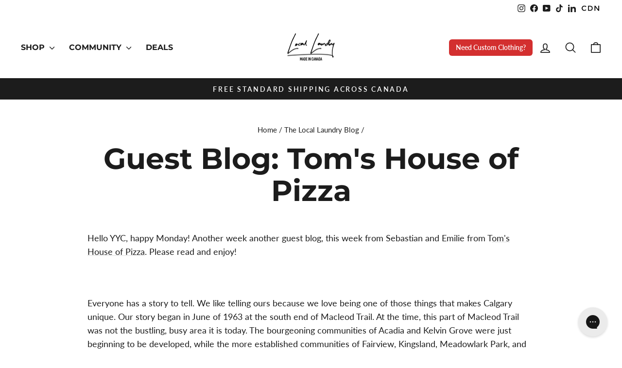

--- FILE ---
content_type: text/html; charset=utf-8
request_url: https://locallaundry.ca/blogs/local-laundry-weekly-blog/guest-blog-toms-house-of-pizza
body_size: 42469
content:
<!doctype html>
<html class="no-js" lang="en" dir="ltr">
<head>

<link rel="icon" type="image/png" sizes="32x32" href="//locallaundry.ca/cdn/shop/t/62/assets/favicon-32.png?10015">
<link rel="apple-touch-icon" sizes="180x180" href="//locallaundry.ca/cdn/shop/t/62/assets/favicon-180.png?10015">
<link rel="icon" type="image/png" sizes="512x512" href="//locallaundry.ca/cdn/shop/t/62/assets/favicon-512.png?10015">
<link rel="shortcut icon" href="//locallaundry.ca/cdn/shop/t/62/assets/favicon.ico?10015">
 
<meta charset="utf-8">
  <meta http-equiv="X-UA-Compatible" content="IE=edge,chrome=1">
  <meta name="viewport" content="width=device-width,initial-scale=1">
  <meta name="theme-color" content="#d32f2f">
  <link rel="canonical" href="https://locallaundry.ca/blogs/local-laundry-weekly-blog/guest-blog-toms-house-of-pizza">
  <link rel="preconnect" href="https://cdn.shopify.com" crossorigin>
  <link rel="preconnect" href="https://fonts.shopifycdn.com" crossorigin>
  <link rel="dns-prefetch" href="https://productreviews.shopifycdn.com">
  <link rel="dns-prefetch" href="https://ajax.googleapis.com">
  <link rel="dns-prefetch" href="https://maps.googleapis.com">
  <link rel="dns-prefetch" href="https://maps.gstatic.com"><!-- Standard favicons (PNG) -->
  <link rel="icon" type="image/png" sizes="16x16" href="//locallaundry.ca/cdn/shop/files/favicon-512.png?v=1762141677&width=16">
  <link rel="icon" type="image/png" sizes="32x32" href="//locallaundry.ca/cdn/shop/files/favicon-512.png?v=1762141677&width=32">
  <link rel="icon" type="image/png" sizes="48x48" href="//locallaundry.ca/cdn/shop/files/favicon-512.png?v=1762141677&width=48">
  <link rel="icon" type="image/png" sizes="192x192" href="//locallaundry.ca/cdn/shop/files/favicon-512.png?v=1762141677&width=192">
  <link rel="icon" type="image/png" sizes="512x512" href="//locallaundry.ca/cdn/shop/files/favicon-512.png?v=1762141677&width=512">

  <!-- iOS (Home screen icon) -->
  <link rel="apple-touch-icon" sizes="180x180" href="//locallaundry.ca/cdn/shop/files/favicon-512.png?v=1762141677&width=180">

  <!-- Legacy/shortcut -->
  <link rel="shortcut icon" href="//locallaundry.ca/cdn/shop/files/favicon-512.png?v=1762141677&width=32" type="image/png"><!-- Optional fallbacks if you also upload these to theme assets -->
<link rel="icon" href="//locallaundry.ca/cdn/shop/t/62/assets/favicon.ico?10015" sizes="any">
<link rel="icon" type="image/png" href="//locallaundry.ca/cdn/shop/t/62/assets/favicon.png?10015">
<link rel="manifest" href="//locallaundry.ca/cdn/shop/t/62/assets/site.webmanifest?10015">
<link rel="mask-icon" href="//locallaundry.ca/cdn/shop/t/62/assets/safari-pinned-tab.svg?10015" color="#d32f2f"><title>&quot;Tom&#39;s House of Pizza: A Calgary Tale of Community &amp; Tradition&quot;
&ndash; Local Laundry
</title>
<meta name="description" content="&quot;Explore Tom&#39;s House of Pizza&#39;s journey since 1963 in Calgary. Beyond pizza, it embodies stories of local figures and community. Dive into a legacy of charity and tradition, showcasing Calgary&#39;s vibrant tapestry.&quot;"><meta property="og:site_name" content="Local Laundry">
  <meta property="og:url" content="https://locallaundry.ca/blogs/local-laundry-weekly-blog/guest-blog-toms-house-of-pizza">
  <meta property="og:title" content="Guest Blog: Tom&#39;s House of Pizza">
  <meta property="og:type" content="article">
  <meta property="og:description" content="
Hello YYC, happy Monday! Another week another guest blog, this week from Sebastian and Emilie from Tom's House of Pizza. Please read and enjoy!
 
Everyone has a story to tell. We like telling ours because we love being one of those things that makes Calgary unique. Our story began in June of 1963 at the south end of Macleod Trail. At the time, this part of Macleod Trail was not the bustling, busy area it is today. The bourgeoning communities of Acadia and Kelvin Grove were just beginning to be developed, while the more established communities of Fairview, Kingsland, Meadowlark Park, and Chinook Park were barely more than a decade old. A few blocks north, the recently completed Chinook Centre had just opened its doors three years prior and on the east side of the far end of Macleod Trail was a JB’s Big Boy; the last stop on the Trail was Tom’s House of Pizza. Established by the eponymous Tom, Tom’s became an integral part of the surrounding communities, and Calgary as a whole. Indeed, our sign on Macleod Trail was the first to greet Calgarians coming back into town from the south, and the last to say goodbye. Since then, we’ve watched as other restaurants and businesses have established themselves around us, and seen the communities grow and expand; all the while we’ve maintained our traditions and kept our little part of Macleod Trail just as it was in the early days.


Photo by: Amber Dunleavy
But the story of Tom’s is not really about a sign that welcomed back and waved goodbye; it is not the story of a little pizzeria that managed to ingratiate itself to the residents of a newly developing part of town; nor is it the story of how that restaurant weathered the peaks and valleys of Alberta’s boom and bust economy for over 50 years. Rather, it is a story about people: those who worked here and those who came to eat here. And, most importantly, how they became a part of the fabric of our story, and Calgary’s as a whole.
 

Photo by: Amber Dunleavy
Every week it seems, someone comes up to me and recounts his or her own Tom’s story. So many of our customers have them, and it is precisely what makes this business so much fun. For instance, there’s the story of the employee who met his future wife while working his way through university. His soon-to-be wife was hanging out at Tom’s, the place to be for many teens and twenty-somethings on Friday and Saturday nights. They hit it off and within a few years a young daughter was enjoying a little pizza from her dad’s workplace. Since then he has moved on to a new career in oil &amp; gas in another part of Alberta, but recently came to Calgary and stopped by Tom’s with his family to tell us about his career, to reminisce about his years here, and to introduce his other daughters and his grand-daughter to the best pizza around – Tom’s is really a multi-generational affair!
 

Photo by: Amber Dunleavy
There’s also the story of one of our most loyal  customers. This hard-working Calgary native  discovered Tom’s about 40 years ago and,  without fail, would come to Tom’s weekly for a  pepperoni pizza and cup of coffee – until one day  he didn’t.  His absence prompted nervous phone  calls. “What happened?” we wondered. “It’s not  like him.” Our fears were soon eased when he  returned a few weeks later and everything turned  out to be fine. Since then he continues to come in  every Wednesday, at 10:45 AM. Sharp! It’s always  a pleasure to chat with him about his life in  Calgary while we wait for his pizza to cook.
 

Photo by: Amber Dunleavy
There is also the story of John, who hitchhiked  and rode boxcars out to Calgary in the mid-60s to  see what everyone was talking about. After  working at the Palliser Hotel, he eventually came  to work for Tom in 1967. Falling in love with it right away, he vowed to one day own a Tom’s location. After a few years at Tom’s, John left to pursue a career in the medical industry. And, after stops in Ottawa &amp; Vancouver, he returned to Calgary and fulfilled his dream. Today he not only owns the original location on Macleod Trail, but also the franchise itself. His story leads to our own!


Photo by: Amber Dunleavy
Because our parents owned Tom’s, my sister and I grew up around the restaurant; when we were teenagers, we were expected to work for them! Tom’s is where we worked while in school, and where we gathered with family and friends to enjoy a great meal. Though we would leave Tom’s for a time, whether to travel or to pursue a different career, my sister and I would eventually come back. There is something unique and special that drew us back here: perhaps it’s the history of the place or the special place it holds for us all; maybe it’s the promise of working with family and the joy of having your co-workers feel like a family. Either way, we hope that, if you have the chance, you will add your story to our own and help to make our family a little bigger.
 
 

Back to Kathleen here! If you are someone you know would like to be a guest blogger on our blog drop us a line! Chat at chaaa next week Calgary - stay local! 
Haven’t had enough of me? Check out my personal blog, ‘That Awkward Dating Moment’, as I discuss tales and commentary of dating and lifestyle stories. Follow the link to have a look! 
If you’re already lurkin’ on social media follow me on Instagram @k.smiles442!"><meta property="og:image" content="http://locallaundry.ca/cdn/shop/articles/D48896A9-13E7-4389-9FD6-2E00C1B1072F.jpg?v=1484617870">
    <meta property="og:image:secure_url" content="https://locallaundry.ca/cdn/shop/articles/D48896A9-13E7-4389-9FD6-2E00C1B1072F.jpg?v=1484617870">
    <meta property="og:image:width" content="2048">
    <meta property="og:image:height" content="1320"><meta name="twitter:site" content="@">
  <meta name="twitter:card" content="summary_large_image">
  <meta name="twitter:title" content="Guest Blog: Tom's House of Pizza">
  <meta name="twitter:description" content="
Hello YYC, happy Monday! Another week another guest blog, this week from Sebastian and Emilie from Tom's House of Pizza. Please read and enjoy!
 
Everyone has a story to tell. We like telling ours because we love being one of those things that makes Calgary unique. Our story began in June of 1963 at the south end of Macleod Trail. At the time, this part of Macleod Trail was not the bustling, busy area it is today. The bourgeoning communities of Acadia and Kelvin Grove were just beginning to be developed, while the more established communities of Fairview, Kingsland, Meadowlark Park, and Chinook Park were barely more than a decade old. A few blocks north, the recently completed Chinook Centre had just opened its doors three years prior and on the east side of the far end of Macleod Trail was a JB’s Big Boy; the last stop on the Trail was Tom’s House of Pizza. Established by the eponymous Tom, Tom’s became an integral part of the surrounding communities, and Calgary as a whole. Indeed, our sign on Macleod Trail was the first to greet Calgarians coming back into town from the south, and the last to say goodbye. Since then, we’ve watched as other restaurants and businesses have established themselves around us, and seen the communities grow and expand; all the while we’ve maintained our traditions and kept our little part of Macleod Trail just as it was in the early days.


Photo by: Amber Dunleavy
But the story of Tom’s is not really about a sign that welcomed back and waved goodbye; it is not the story of a little pizzeria that managed to ingratiate itself to the residents of a newly developing part of town; nor is it the story of how that restaurant weathered the peaks and valleys of Alberta’s boom and bust economy for over 50 years. Rather, it is a story about people: those who worked here and those who came to eat here. And, most importantly, how they became a part of the fabric of our story, and Calgary’s as a whole.
 

Photo by: Amber Dunleavy
Every week it seems, someone comes up to me and recounts his or her own Tom’s story. So many of our customers have them, and it is precisely what makes this business so much fun. For instance, there’s the story of the employee who met his future wife while working his way through university. His soon-to-be wife was hanging out at Tom’s, the place to be for many teens and twenty-somethings on Friday and Saturday nights. They hit it off and within a few years a young daughter was enjoying a little pizza from her dad’s workplace. Since then he has moved on to a new career in oil &amp; gas in another part of Alberta, but recently came to Calgary and stopped by Tom’s with his family to tell us about his career, to reminisce about his years here, and to introduce his other daughters and his grand-daughter to the best pizza around – Tom’s is really a multi-generational affair!
 

Photo by: Amber Dunleavy
There’s also the story of one of our most loyal  customers. This hard-working Calgary native  discovered Tom’s about 40 years ago and,  without fail, would come to Tom’s weekly for a  pepperoni pizza and cup of coffee – until one day  he didn’t.  His absence prompted nervous phone  calls. “What happened?” we wondered. “It’s not  like him.” Our fears were soon eased when he  returned a few weeks later and everything turned  out to be fine. Since then he continues to come in  every Wednesday, at 10:45 AM. Sharp! It’s always  a pleasure to chat with him about his life in  Calgary while we wait for his pizza to cook.
 

Photo by: Amber Dunleavy
There is also the story of John, who hitchhiked  and rode boxcars out to Calgary in the mid-60s to  see what everyone was talking about. After  working at the Palliser Hotel, he eventually came  to work for Tom in 1967. Falling in love with it right away, he vowed to one day own a Tom’s location. After a few years at Tom’s, John left to pursue a career in the medical industry. And, after stops in Ottawa &amp; Vancouver, he returned to Calgary and fulfilled his dream. Today he not only owns the original location on Macleod Trail, but also the franchise itself. His story leads to our own!


Photo by: Amber Dunleavy
Because our parents owned Tom’s, my sister and I grew up around the restaurant; when we were teenagers, we were expected to work for them! Tom’s is where we worked while in school, and where we gathered with family and friends to enjoy a great meal. Though we would leave Tom’s for a time, whether to travel or to pursue a different career, my sister and I would eventually come back. There is something unique and special that drew us back here: perhaps it’s the history of the place or the special place it holds for us all; maybe it’s the promise of working with family and the joy of having your co-workers feel like a family. Either way, we hope that, if you have the chance, you will add your story to our own and help to make our family a little bigger.
 
 

Back to Kathleen here! If you are someone you know would like to be a guest blogger on our blog drop us a line! Chat at chaaa next week Calgary - stay local! 
Haven’t had enough of me? Check out my personal blog, ‘That Awkward Dating Moment’, as I discuss tales and commentary of dating and lifestyle stories. Follow the link to have a look! 
If you’re already lurkin’ on social media follow me on Instagram @k.smiles442!">
<script async crossorigin fetchpriority="high" src="/cdn/shopifycloud/importmap-polyfill/es-modules-shim.2.4.0.js"></script>
<script type="importmap">
{
  "imports": {
    "element.base-media": "//locallaundry.ca/cdn/shop/t/62/assets/element.base-media.js?v=61305152781971747521762118921",
    "element.image.parallax": "//locallaundry.ca/cdn/shop/t/62/assets/element.image.parallax.js?v=59188309605188605141762118921",
    "element.model": "//locallaundry.ca/cdn/shop/t/62/assets/element.model.js?v=104979259955732717291762118921",
    "element.quantity-selector": "//locallaundry.ca/cdn/shop/t/62/assets/element.quantity-selector.js?v=68208048201360514121762118921",
    "element.text.rte": "//locallaundry.ca/cdn/shop/t/62/assets/element.text.rte.js?v=28194737298593644281762118921",
    "element.video": "//locallaundry.ca/cdn/shop/t/62/assets/element.video.js?v=110560105447302630031762118921",
    "is-land": "//locallaundry.ca/cdn/shop/t/62/assets/is-land.min.js?v=92343381495565747271762118921",
    "util.misc": "//locallaundry.ca/cdn/shop/t/62/assets/util.misc.js?v=117964846174238173191762118921",
    "util.product-loader": "//locallaundry.ca/cdn/shop/t/62/assets/util.product-loader.js?v=71947287259713254281762118921",
    "util.resource-loader": "//locallaundry.ca/cdn/shop/t/62/assets/util.resource-loader.js?v=81301169148003274841762118921",
    "vendor.in-view": "//locallaundry.ca/cdn/shop/t/62/assets/vendor.in-view.js?v=126891093837844970591762118921"
  }
}
</script><script type="module" src="//locallaundry.ca/cdn/shop/t/62/assets/is-land.min.js?v=92343381495565747271762118921"></script>
<style data-shopify>@font-face {
  font-family: Montserrat;
  font-weight: 700;
  font-style: normal;
  font-display: swap;
  src: url("//locallaundry.ca/cdn/fonts/montserrat/montserrat_n7.3c434e22befd5c18a6b4afadb1e3d77c128c7939.woff2") format("woff2"),
       url("//locallaundry.ca/cdn/fonts/montserrat/montserrat_n7.5d9fa6e2cae713c8fb539a9876489d86207fe957.woff") format("woff");
}

  @font-face {
  font-family: Lato;
  font-weight: 400;
  font-style: normal;
  font-display: swap;
  src: url("//locallaundry.ca/cdn/fonts/lato/lato_n4.c3b93d431f0091c8be23185e15c9d1fee1e971c5.woff2") format("woff2"),
       url("//locallaundry.ca/cdn/fonts/lato/lato_n4.d5c00c781efb195594fd2fd4ad04f7882949e327.woff") format("woff");
}


  @font-face {
  font-family: Lato;
  font-weight: 600;
  font-style: normal;
  font-display: swap;
  src: url("//locallaundry.ca/cdn/fonts/lato/lato_n6.38d0e3b23b74a60f769c51d1df73fac96c580d59.woff2") format("woff2"),
       url("//locallaundry.ca/cdn/fonts/lato/lato_n6.3365366161bdcc36a3f97cfbb23954d8c4bf4079.woff") format("woff");
}

  @font-face {
  font-family: Lato;
  font-weight: 400;
  font-style: italic;
  font-display: swap;
  src: url("//locallaundry.ca/cdn/fonts/lato/lato_i4.09c847adc47c2fefc3368f2e241a3712168bc4b6.woff2") format("woff2"),
       url("//locallaundry.ca/cdn/fonts/lato/lato_i4.3c7d9eb6c1b0a2bf62d892c3ee4582b016d0f30c.woff") format("woff");
}

  @font-face {
  font-family: Lato;
  font-weight: 600;
  font-style: italic;
  font-display: swap;
  src: url("//locallaundry.ca/cdn/fonts/lato/lato_i6.ab357ee5069e0603c2899b31e2b8ae84c4a42a48.woff2") format("woff2"),
       url("//locallaundry.ca/cdn/fonts/lato/lato_i6.3164fed79d7d987c1390528781c7c2f59ac7a746.woff") format("woff");
}

</style><link href="//locallaundry.ca/cdn/shop/t/62/assets/theme.css?v=7425816717828558831762118921" rel="stylesheet" type="text/css" media="all" />
<style data-shopify>:root {
    --typeHeaderPrimary: Montserrat;
    --typeHeaderFallback: sans-serif;
    --typeHeaderSize: 60px;
    --typeHeaderWeight: 700;
    --typeHeaderLineHeight: 1.1;
    --typeHeaderSpacing: 0.0em;

    --typeBasePrimary:Lato;
    --typeBaseFallback:sans-serif;
    --typeBaseSize: 18px;
    --typeBaseWeight: 400;
    --typeBaseSpacing: 0.0em;
    --typeBaseLineHeight: 1.6;
    --typeBaselineHeightMinus01: 1.5;

    --typeCollectionTitle: 22px;

    --iconWeight: 4px;
    --iconLinecaps: round;

    
        --buttonRadius: 3px;
    

    --colorGridOverlayOpacity: 0.2;
    --colorAnnouncement: #1c1c1c;
    --colorAnnouncementText: #ffffff;

    --colorBody: #FFFFFF;
    --colorBodyAlpha05: rgba(255, 255, 255, 0.05);
    --colorBodyDim: #f2f2f2;
    --colorBodyLightDim: #fafafa;
    --colorBodyMediumDim: #f5f5f5;


    --colorBorder: #e8e8e1;

    --colorBtnPrimary: #d32f2f;
    --colorBtnPrimaryLight: #dc5959;
    --colorBtnPrimaryDim: #c02929;
    --colorBtnPrimaryText: #ffffff;

    --colorCartDot: #d32f2f;

    --colorDrawers: #ffffff;
    --colorDrawersDim: #f2f2f2;
    --colorDrawerBorder: #e8e8e1;
    --colorDrawerText: #1c1c1c;
    --colorDrawerTextDark: #000000;
    --colorDrawerButton: #d32f2f;
    --colorDrawerButtonText: #ffffff;

    --colorFooter: #1c1c1c;
    --colorFooterText: #f7f7f5;
    --colorFooterTextAlpha01: #f7f7f5;

    --colorGridOverlay: #000000;
    --colorGridOverlayOpacity: 0.1;

    --colorHeaderTextAlpha01: rgba(28, 28, 28, 0.1);

    --colorHeroText: #ffffff;

    --colorSmallImageBg: #ffffff;
    --colorLargeImageBg: #f7f7f5;

    --colorImageOverlay: #000000;
    --colorImageOverlayOpacity: 0.3;
    --colorImageOverlayTextShadow: 0.2;

    --colorLink: #1c1c1c;

    --colorModalBg: rgba(0, 0, 0, 0.6);

    --colorNav: #ffffff;
    --colorNavText: #1c1c1c;

    --colorPrice: #1c1c1c;

    --colorSaleTag: #d32f2f;
    --colorSaleTagText: #ffffff;

    --colorTextBody: #1c1c1c;
    --colorTextBodyAlpha015: rgba(28, 28, 28, 0.15);
    --colorTextBodyAlpha005: rgba(28, 28, 28, 0.05);
    --colorTextBodyAlpha008: rgba(28, 28, 28, 0.08);
    --colorTextSavings: #3d6f5c;

    --urlIcoSelect: url(//locallaundry.ca/cdn/shop/t/62/assets/ico-select.svg);
    --urlIcoSelectFooter: url(//locallaundry.ca/cdn/shop/t/62/assets/ico-select-footer.svg);
    --urlIcoSelectWhite: url(//locallaundry.ca/cdn/shop/t/62/assets/ico-select-white.svg);

    --grid-gutter: 17px;
    --drawer-gutter: 20px;

    --sizeChartMargin: 25px 0;
    --sizeChartIconMargin: 5px;

    --newsletterReminderPadding: 40px;

    /*Shop Pay Installments*/
    --color-body-text: #1c1c1c;
    --color-body: #FFFFFF;
    --color-bg: #FFFFFF;
    }

    .placeholder-content {
    background-image: linear-gradient(100deg, #ffffff 40%, #f7f7f7 63%, #ffffff 79%);
    }</style><script>
    document.documentElement.className = document.documentElement.className.replace('no-js', 'js');

    window.theme = window.theme || {};
    theme.routes = {
      home: "/",
      cart: "/cart.js",
      cartPage: "/cart",
      cartAdd: "/cart/add.js",
      cartChange: "/cart/change.js",
      search: "/search",
      predictiveSearch: "/search/suggest"
    };
    theme.strings = {
      soldOut: "Sold Out",
      unavailable: "Unavailable",
      inStockLabel: "In stock, ready to ship",
      oneStockLabel: "Low stock - [count] item left",
      otherStockLabel: "Low stock - [count] items left",
      willNotShipUntil: "Ready to ship [date]",
      willBeInStockAfter: "Back in stock [date]",
      waitingForStock: "Backordered, shipping soon",
      savePrice: "Save [saved_amount]",
      cartEmpty: "Your cart is currently empty.",
      cartTermsConfirmation: "You must agree with the terms and conditions of sales to check out",
      searchCollections: "Collections",
      searchPages: "Pages",
      searchArticles: "Articles",
      productFrom: "from ",
      maxQuantity: "You can only have [quantity] of [title] in your cart."
    };
    theme.settings = {
      cartType: "drawer",
      isCustomerTemplate: false,
      moneyFormat: "${{amount}}",
      saveType: "percent",
      productImageSize: "square",
      productImageCover: true,
      predictiveSearch: true,
      predictiveSearchType: null,
      predictiveSearchVendor: false,
      predictiveSearchPrice: true,
      quickView: true,
      themeName: 'Impulse',
      themeVersion: "8.1.0"
    };
  </script>

  <script>window.performance && window.performance.mark && window.performance.mark('shopify.content_for_header.start');</script><meta name="google-site-verification" content="DYwtXi-kiaI6WaO54409jnF59xlFJlQ-AqtQozzs88o">
<meta id="shopify-digital-wallet" name="shopify-digital-wallet" content="/8337265/digital_wallets/dialog">
<meta name="shopify-checkout-api-token" content="42dc798dc0657e2f97a137a1f418a64b">
<meta id="in-context-paypal-metadata" data-shop-id="8337265" data-venmo-supported="false" data-environment="production" data-locale="en_US" data-paypal-v4="true" data-currency="CAD">
<link rel="alternate" type="application/atom+xml" title="Feed" href="/blogs/local-laundry-weekly-blog.atom" />
<script async="async" src="/checkouts/internal/preloads.js?locale=en-CA"></script>
<link rel="preconnect" href="https://shop.app" crossorigin="anonymous">
<script async="async" src="https://shop.app/checkouts/internal/preloads.js?locale=en-CA&shop_id=8337265" crossorigin="anonymous"></script>
<script id="apple-pay-shop-capabilities" type="application/json">{"shopId":8337265,"countryCode":"CA","currencyCode":"CAD","merchantCapabilities":["supports3DS"],"merchantId":"gid:\/\/shopify\/Shop\/8337265","merchantName":"Local Laundry","requiredBillingContactFields":["postalAddress","email","phone"],"requiredShippingContactFields":["postalAddress","email","phone"],"shippingType":"shipping","supportedNetworks":["visa","masterCard","amex","discover","interac","jcb"],"total":{"type":"pending","label":"Local Laundry","amount":"1.00"},"shopifyPaymentsEnabled":true,"supportsSubscriptions":true}</script>
<script id="shopify-features" type="application/json">{"accessToken":"42dc798dc0657e2f97a137a1f418a64b","betas":["rich-media-storefront-analytics"],"domain":"locallaundry.ca","predictiveSearch":true,"shopId":8337265,"locale":"en"}</script>
<script>var Shopify = Shopify || {};
Shopify.shop = "local-laundry-apparel.myshopify.com";
Shopify.locale = "en";
Shopify.currency = {"active":"CAD","rate":"1.0"};
Shopify.country = "CA";
Shopify.theme = {"name":"Local Laundry - V4","id":181036187943,"schema_name":"Impulse","schema_version":"8.1.0","theme_store_id":857,"role":"main"};
Shopify.theme.handle = "null";
Shopify.theme.style = {"id":null,"handle":null};
Shopify.cdnHost = "locallaundry.ca/cdn";
Shopify.routes = Shopify.routes || {};
Shopify.routes.root = "/";</script>
<script type="module">!function(o){(o.Shopify=o.Shopify||{}).modules=!0}(window);</script>
<script>!function(o){function n(){var o=[];function n(){o.push(Array.prototype.slice.apply(arguments))}return n.q=o,n}var t=o.Shopify=o.Shopify||{};t.loadFeatures=n(),t.autoloadFeatures=n()}(window);</script>
<script>
  window.ShopifyPay = window.ShopifyPay || {};
  window.ShopifyPay.apiHost = "shop.app\/pay";
  window.ShopifyPay.redirectState = null;
</script>
<script id="shop-js-analytics" type="application/json">{"pageType":"article"}</script>
<script defer="defer" async type="module" src="//locallaundry.ca/cdn/shopifycloud/shop-js/modules/v2/client.init-shop-cart-sync_DlSlHazZ.en.esm.js"></script>
<script defer="defer" async type="module" src="//locallaundry.ca/cdn/shopifycloud/shop-js/modules/v2/chunk.common_D16XZWos.esm.js"></script>
<script type="module">
  await import("//locallaundry.ca/cdn/shopifycloud/shop-js/modules/v2/client.init-shop-cart-sync_DlSlHazZ.en.esm.js");
await import("//locallaundry.ca/cdn/shopifycloud/shop-js/modules/v2/chunk.common_D16XZWos.esm.js");

  window.Shopify.SignInWithShop?.initShopCartSync?.({"fedCMEnabled":true,"windoidEnabled":true});

</script>
<script>
  window.Shopify = window.Shopify || {};
  if (!window.Shopify.featureAssets) window.Shopify.featureAssets = {};
  window.Shopify.featureAssets['shop-js'] = {"shop-cart-sync":["modules/v2/client.shop-cart-sync_DKWYiEUO.en.esm.js","modules/v2/chunk.common_D16XZWos.esm.js"],"init-fed-cm":["modules/v2/client.init-fed-cm_vfPMjZAC.en.esm.js","modules/v2/chunk.common_D16XZWos.esm.js"],"init-shop-email-lookup-coordinator":["modules/v2/client.init-shop-email-lookup-coordinator_CR38P6MB.en.esm.js","modules/v2/chunk.common_D16XZWos.esm.js"],"init-shop-cart-sync":["modules/v2/client.init-shop-cart-sync_DlSlHazZ.en.esm.js","modules/v2/chunk.common_D16XZWos.esm.js"],"shop-cash-offers":["modules/v2/client.shop-cash-offers_CJw4IQ6B.en.esm.js","modules/v2/chunk.common_D16XZWos.esm.js","modules/v2/chunk.modal_UwFWkumu.esm.js"],"shop-toast-manager":["modules/v2/client.shop-toast-manager_BY778Uv6.en.esm.js","modules/v2/chunk.common_D16XZWos.esm.js"],"init-windoid":["modules/v2/client.init-windoid_DVhZdEm3.en.esm.js","modules/v2/chunk.common_D16XZWos.esm.js"],"shop-button":["modules/v2/client.shop-button_D2ZzKUPa.en.esm.js","modules/v2/chunk.common_D16XZWos.esm.js"],"avatar":["modules/v2/client.avatar_BTnouDA3.en.esm.js"],"init-customer-accounts-sign-up":["modules/v2/client.init-customer-accounts-sign-up_CQZUmjGN.en.esm.js","modules/v2/client.shop-login-button_Cu5K-F7X.en.esm.js","modules/v2/chunk.common_D16XZWos.esm.js","modules/v2/chunk.modal_UwFWkumu.esm.js"],"pay-button":["modules/v2/client.pay-button_CcBqbGU7.en.esm.js","modules/v2/chunk.common_D16XZWos.esm.js"],"init-shop-for-new-customer-accounts":["modules/v2/client.init-shop-for-new-customer-accounts_B5DR5JTE.en.esm.js","modules/v2/client.shop-login-button_Cu5K-F7X.en.esm.js","modules/v2/chunk.common_D16XZWos.esm.js","modules/v2/chunk.modal_UwFWkumu.esm.js"],"shop-login-button":["modules/v2/client.shop-login-button_Cu5K-F7X.en.esm.js","modules/v2/chunk.common_D16XZWos.esm.js","modules/v2/chunk.modal_UwFWkumu.esm.js"],"shop-follow-button":["modules/v2/client.shop-follow-button_BX8Slf17.en.esm.js","modules/v2/chunk.common_D16XZWos.esm.js","modules/v2/chunk.modal_UwFWkumu.esm.js"],"init-customer-accounts":["modules/v2/client.init-customer-accounts_DjKkmQ2w.en.esm.js","modules/v2/client.shop-login-button_Cu5K-F7X.en.esm.js","modules/v2/chunk.common_D16XZWos.esm.js","modules/v2/chunk.modal_UwFWkumu.esm.js"],"lead-capture":["modules/v2/client.lead-capture_ChWCg7nV.en.esm.js","modules/v2/chunk.common_D16XZWos.esm.js","modules/v2/chunk.modal_UwFWkumu.esm.js"],"checkout-modal":["modules/v2/client.checkout-modal_DPnpVyv-.en.esm.js","modules/v2/chunk.common_D16XZWos.esm.js","modules/v2/chunk.modal_UwFWkumu.esm.js"],"shop-login":["modules/v2/client.shop-login_leRXJtcZ.en.esm.js","modules/v2/chunk.common_D16XZWos.esm.js","modules/v2/chunk.modal_UwFWkumu.esm.js"],"payment-terms":["modules/v2/client.payment-terms_Bp9K0NXD.en.esm.js","modules/v2/chunk.common_D16XZWos.esm.js","modules/v2/chunk.modal_UwFWkumu.esm.js"]};
</script>
<script>(function() {
  var isLoaded = false;
  function asyncLoad() {
    if (isLoaded) return;
    isLoaded = true;
    var urls = ["https:\/\/d10lpsik1i8c69.cloudfront.net\/w.js?shop=local-laundry-apparel.myshopify.com","https:\/\/d18eg7dreypte5.cloudfront.net\/scripts\/integrations\/subscription.js?shop=local-laundry-apparel.myshopify.com","https:\/\/extsfy.carbon.click\/packs\/shopify_script.js?shop=local-laundry-apparel.myshopify.com","https:\/\/config.gorgias.chat\/bundle-loader\/01GYCC5MWVQ3P2S129RYE14739?source=shopify1click\u0026shop=local-laundry-apparel.myshopify.com","https:\/\/d18eg7dreypte5.cloudfront.net\/browse-abandonment\/smsbump_timer.js?shop=local-laundry-apparel.myshopify.com","https:\/\/cdn.hextom.com\/js\/freeshippingbar.js?shop=local-laundry-apparel.myshopify.com","\/\/cdn.shopify.com\/proxy\/2166b2b4b6e98940795576b138affa03717dbf140afc27b6ce2b789a9d3fd87e\/api.goaffpro.com\/loader.js?shop=local-laundry-apparel.myshopify.com\u0026sp-cache-control=cHVibGljLCBtYXgtYWdlPTkwMA","https:\/\/cdn.9gtb.com\/loader.js?g_cvt_id=e92feac2-1451-4349-9f8e-ee9d2db0b02b\u0026shop=local-laundry-apparel.myshopify.com"];
    for (var i = 0; i < urls.length; i++) {
      var s = document.createElement('script');
      s.type = 'text/javascript';
      s.async = true;
      s.src = urls[i];
      var x = document.getElementsByTagName('script')[0];
      x.parentNode.insertBefore(s, x);
    }
  };
  if(window.attachEvent) {
    window.attachEvent('onload', asyncLoad);
  } else {
    window.addEventListener('load', asyncLoad, false);
  }
})();</script>
<script id="__st">var __st={"a":8337265,"offset":-25200,"reqid":"12a5c96b-f3df-476e-9ee2-cd398a23037f-1768567478","pageurl":"locallaundry.ca\/blogs\/local-laundry-weekly-blog\/guest-blog-toms-house-of-pizza","s":"articles-147236481","u":"e4bdb08b3911","p":"article","rtyp":"article","rid":147236481};</script>
<script>window.ShopifyPaypalV4VisibilityTracking = true;</script>
<script id="captcha-bootstrap">!function(){'use strict';const t='contact',e='account',n='new_comment',o=[[t,t],['blogs',n],['comments',n],[t,'customer']],c=[[e,'customer_login'],[e,'guest_login'],[e,'recover_customer_password'],[e,'create_customer']],r=t=>t.map((([t,e])=>`form[action*='/${t}']:not([data-nocaptcha='true']) input[name='form_type'][value='${e}']`)).join(','),a=t=>()=>t?[...document.querySelectorAll(t)].map((t=>t.form)):[];function s(){const t=[...o],e=r(t);return a(e)}const i='password',u='form_key',d=['recaptcha-v3-token','g-recaptcha-response','h-captcha-response',i],f=()=>{try{return window.sessionStorage}catch{return}},m='__shopify_v',_=t=>t.elements[u];function p(t,e,n=!1){try{const o=window.sessionStorage,c=JSON.parse(o.getItem(e)),{data:r}=function(t){const{data:e,action:n}=t;return t[m]||n?{data:e,action:n}:{data:t,action:n}}(c);for(const[e,n]of Object.entries(r))t.elements[e]&&(t.elements[e].value=n);n&&o.removeItem(e)}catch(o){console.error('form repopulation failed',{error:o})}}const l='form_type',E='cptcha';function T(t){t.dataset[E]=!0}const w=window,h=w.document,L='Shopify',v='ce_forms',y='captcha';let A=!1;((t,e)=>{const n=(g='f06e6c50-85a8-45c8-87d0-21a2b65856fe',I='https://cdn.shopify.com/shopifycloud/storefront-forms-hcaptcha/ce_storefront_forms_captcha_hcaptcha.v1.5.2.iife.js',D={infoText:'Protected by hCaptcha',privacyText:'Privacy',termsText:'Terms'},(t,e,n)=>{const o=w[L][v],c=o.bindForm;if(c)return c(t,g,e,D).then(n);var r;o.q.push([[t,g,e,D],n]),r=I,A||(h.body.append(Object.assign(h.createElement('script'),{id:'captcha-provider',async:!0,src:r})),A=!0)});var g,I,D;w[L]=w[L]||{},w[L][v]=w[L][v]||{},w[L][v].q=[],w[L][y]=w[L][y]||{},w[L][y].protect=function(t,e){n(t,void 0,e),T(t)},Object.freeze(w[L][y]),function(t,e,n,w,h,L){const[v,y,A,g]=function(t,e,n){const i=e?o:[],u=t?c:[],d=[...i,...u],f=r(d),m=r(i),_=r(d.filter((([t,e])=>n.includes(e))));return[a(f),a(m),a(_),s()]}(w,h,L),I=t=>{const e=t.target;return e instanceof HTMLFormElement?e:e&&e.form},D=t=>v().includes(t);t.addEventListener('submit',(t=>{const e=I(t);if(!e)return;const n=D(e)&&!e.dataset.hcaptchaBound&&!e.dataset.recaptchaBound,o=_(e),c=g().includes(e)&&(!o||!o.value);(n||c)&&t.preventDefault(),c&&!n&&(function(t){try{if(!f())return;!function(t){const e=f();if(!e)return;const n=_(t);if(!n)return;const o=n.value;o&&e.removeItem(o)}(t);const e=Array.from(Array(32),(()=>Math.random().toString(36)[2])).join('');!function(t,e){_(t)||t.append(Object.assign(document.createElement('input'),{type:'hidden',name:u})),t.elements[u].value=e}(t,e),function(t,e){const n=f();if(!n)return;const o=[...t.querySelectorAll(`input[type='${i}']`)].map((({name:t})=>t)),c=[...d,...o],r={};for(const[a,s]of new FormData(t).entries())c.includes(a)||(r[a]=s);n.setItem(e,JSON.stringify({[m]:1,action:t.action,data:r}))}(t,e)}catch(e){console.error('failed to persist form',e)}}(e),e.submit())}));const S=(t,e)=>{t&&!t.dataset[E]&&(n(t,e.some((e=>e===t))),T(t))};for(const o of['focusin','change'])t.addEventListener(o,(t=>{const e=I(t);D(e)&&S(e,y())}));const B=e.get('form_key'),M=e.get(l),P=B&&M;t.addEventListener('DOMContentLoaded',(()=>{const t=y();if(P)for(const e of t)e.elements[l].value===M&&p(e,B);[...new Set([...A(),...v().filter((t=>'true'===t.dataset.shopifyCaptcha))])].forEach((e=>S(e,t)))}))}(h,new URLSearchParams(w.location.search),n,t,e,['guest_login'])})(!0,!0)}();</script>
<script integrity="sha256-4kQ18oKyAcykRKYeNunJcIwy7WH5gtpwJnB7kiuLZ1E=" data-source-attribution="shopify.loadfeatures" defer="defer" src="//locallaundry.ca/cdn/shopifycloud/storefront/assets/storefront/load_feature-a0a9edcb.js" crossorigin="anonymous"></script>
<script crossorigin="anonymous" defer="defer" src="//locallaundry.ca/cdn/shopifycloud/storefront/assets/shopify_pay/storefront-65b4c6d7.js?v=20250812"></script>
<script data-source-attribution="shopify.dynamic_checkout.dynamic.init">var Shopify=Shopify||{};Shopify.PaymentButton=Shopify.PaymentButton||{isStorefrontPortableWallets:!0,init:function(){window.Shopify.PaymentButton.init=function(){};var t=document.createElement("script");t.src="https://locallaundry.ca/cdn/shopifycloud/portable-wallets/latest/portable-wallets.en.js",t.type="module",document.head.appendChild(t)}};
</script>
<script data-source-attribution="shopify.dynamic_checkout.buyer_consent">
  function portableWalletsHideBuyerConsent(e){var t=document.getElementById("shopify-buyer-consent"),n=document.getElementById("shopify-subscription-policy-button");t&&n&&(t.classList.add("hidden"),t.setAttribute("aria-hidden","true"),n.removeEventListener("click",e))}function portableWalletsShowBuyerConsent(e){var t=document.getElementById("shopify-buyer-consent"),n=document.getElementById("shopify-subscription-policy-button");t&&n&&(t.classList.remove("hidden"),t.removeAttribute("aria-hidden"),n.addEventListener("click",e))}window.Shopify?.PaymentButton&&(window.Shopify.PaymentButton.hideBuyerConsent=portableWalletsHideBuyerConsent,window.Shopify.PaymentButton.showBuyerConsent=portableWalletsShowBuyerConsent);
</script>
<script data-source-attribution="shopify.dynamic_checkout.cart.bootstrap">document.addEventListener("DOMContentLoaded",(function(){function t(){return document.querySelector("shopify-accelerated-checkout-cart, shopify-accelerated-checkout")}if(t())Shopify.PaymentButton.init();else{new MutationObserver((function(e,n){t()&&(Shopify.PaymentButton.init(),n.disconnect())})).observe(document.body,{childList:!0,subtree:!0})}}));
</script>
<script id='scb4127' type='text/javascript' async='' src='https://locallaundry.ca/cdn/shopifycloud/privacy-banner/storefront-banner.js'></script><link id="shopify-accelerated-checkout-styles" rel="stylesheet" media="screen" href="https://locallaundry.ca/cdn/shopifycloud/portable-wallets/latest/accelerated-checkout-backwards-compat.css" crossorigin="anonymous">
<style id="shopify-accelerated-checkout-cart">
        #shopify-buyer-consent {
  margin-top: 1em;
  display: inline-block;
  width: 100%;
}

#shopify-buyer-consent.hidden {
  display: none;
}

#shopify-subscription-policy-button {
  background: none;
  border: none;
  padding: 0;
  text-decoration: underline;
  font-size: inherit;
  cursor: pointer;
}

#shopify-subscription-policy-button::before {
  box-shadow: none;
}

      </style>

<script>window.performance && window.performance.mark && window.performance.mark('shopify.content_for_header.end');</script>

  <style data-shopify>
    :root {
      /* Root Variables */
      /* ========================= */
      --root-color-primary: #1c1c1c;
      --color-primary: #1c1c1c;
      --root-color-secondary: #FFFFFF;
      --color-secondary: #FFFFFF;
      --color-sale-tag: #d32f2f;
      --color-sale-tag-text: #ffffff;
      --layout-section-padding-block: 3rem;
      --layout-section-padding-inline--md: 40px;
      --layout-section-max-inline-size: 1420px; 


      /* Text */
      /* ========================= */
      
      /* Body Font Styles */
      --element-text-font-family--body: Lato;
      --element-text-font-family-fallback--body: sans-serif;
      --element-text-font-weight--body: 400;
      --element-text-letter-spacing--body: 0.0em;
      --element-text-text-transform--body: none;

      /* Body Font Sizes */
      --element-text-font-size--body: initial;
      --element-text-font-size--body-xs: 14px;
      --element-text-font-size--body-sm: 16px;
      --element-text-font-size--body-md: 18px;
      --element-text-font-size--body-lg: 20px;
      
      /* Body Line Heights */
      --element-text-line-height--body: 1.6;

      /* Heading Font Styles */
      --element-text-font-family--heading: Montserrat;
      --element-text-font-family-fallback--heading: sans-serif;
      --element-text-font-weight--heading: 700;
      --element-text-letter-spacing--heading: 0.0em;
      
       
      
      
      /* Heading Font Sizes */
      --element-text-font-size--heading-2xl: 76px;
      --element-text-font-size--heading-xl: 60px;
      --element-text-font-size--heading-lg: 54px;
      --element-text-font-size--heading-md: 52px;
      --element-text-font-size--heading-sm: 46px;
      --element-text-font-size--heading-xs: 44px;
      
      /* Heading Line Heights */
      --element-text-line-height--heading: 1.1;

      /* Buttons */
      /* ========================= */
      
          --element-button-radius: 3px;
      

      --element-button-padding-block: 12px;
      --element-button-text-transform: uppercase;
      --element-button-font-weight: 800;
      --element-button-font-size: max(calc(var(--typeBaseSize) - 4px), 13px);
      --element-button-letter-spacing: .3em;

      /* Base Color Variables */
      --element-button-color-primary: #d32f2f;
      --element-button-color-secondary: #ffffff;
      --element-button-shade-border: 100%;

      /* Hover State Variables */
      --element-button-shade-background--hover: 0%;
      --element-button-shade-border--hover: 100%;

      /* Focus State Variables */
      --element-button-color-focus: var(--color-focus);

      /* Inputs */
      /* ========================= */
      
          --element-icon-radius: 3px;
      

      --element-input-font-size: var(--element-text-font-size--body-sm);
      --element-input-box-shadow-shade: 100%;

      /* Hover State Variables */
      --element-input-background-shade--hover: 0%;
      --element-input-box-shadow-spread-radius--hover: 1px;
    }

    @media only screen and (max-width: 768px) {
      :root {
        --element-button-font-size: max(calc(var(--typeBaseSize) - 5px), 11px);
      }
    }

    .element-radio {
        &:has(input[type='radio']:checked) {
          --element-button-color: var(--element-button-color-secondary);
        }
    }

    /* ATC Button Overrides */
    /* ========================= */

    .element-button[type="submit"],
    .element-button[type="submit"] .element-text,
    .element-button--shopify-payment-wrapper button {
      --element-button-padding-block: 13px;
      --element-button-padding-inline: 20px;
      --element-button-line-height: 1.42;
      --_font-size--body-md: var(--element-button-font-size);

      line-height: 1.42 !important;
    }

    /* When dynamic checkout is enabled */
    product-form:has(.element-button--shopify-payment-wrapper) {
      --element-button-color: #1c1c1c;

      .element-button[type="submit"],
      .element-button--shopify-payment-wrapper button {
        min-height: 50px !important;
      }

      .shopify-payment-button {
        margin: 0;
      }
    }

    /* Hover animation for non-angled buttons */
    body:not([data-button_style='angled']) .element-button[type="submit"] {
      position: relative;
      overflow: hidden;

      &:after {
        content: '';
        position: absolute;
        top: 0;
        left: 150%;
        width: 200%;
        height: 100%;
        transform: skewX(-20deg);
        background-image: linear-gradient(to right,transparent, rgba(255,255,255,.25),transparent);
      }

      &:hover:after {
        animation: shine 0.75s cubic-bezier(0.01, 0.56, 1, 1);
      }
    }

    /* ANGLED STYLE - ATC Button Overrides */
    /* ========================= */
    
    [data-button_style='angled'] {
      --element-button-shade-background--active: var(--element-button-shade-background);
      --element-button-shade-border--active: var(--element-button-shade-border);

      .element-button[type="submit"] {
        --_box-shadow: none;

        position: relative;
        max-width: 94%;
        border-top: 1px solid #d32f2f;
        border-bottom: 1px solid #d32f2f;
        
        &:before,
        &:after {
          content: '';
          position: absolute;
          display: block;
          top: -1px;
          bottom: -1px;
          width: 20px;
          transform: skewX(-12deg);
          background-color: #d32f2f;
        }
        
        &:before {
          left: -6px;
        }
        
        &:after {
          right: -6px;
        }
      }

      /* When dynamic checkout is enabled */
      product-form:has(.element-button--shopify-payment-wrapper) {
        .element-button[type="submit"]:before,
        .element-button[type="submit"]:after {
          background-color: color-mix(in srgb,var(--_color-text) var(--_shade-background),var(--_color-background));
          border-top: 1px solid #d32f2f;
          border-bottom: 1px solid #d32f2f;
        }

        .element-button[type="submit"]:before {
          border-left: 1px solid #d32f2f;
        }
        
        .element-button[type="submit"]:after {
          border-right: 1px solid #d32f2f;
        }
      }

      .element-button--shopify-payment-wrapper {
        --_color-background: #d32f2f;

        button:hover,
        button:before,
        button:after {
          background-color: color-mix(in srgb,var(--_color-text) var(--_shade-background),var(--_color-background)) !important;
        }

        button:not(button:focus-visible) {
          box-shadow: none !important;
        }
      }
    }
  </style>

  <script src="//locallaundry.ca/cdn/shop/t/62/assets/vendor-scripts-v11.js" defer="defer"></script><link rel="stylesheet" href="//locallaundry.ca/cdn/shop/t/62/assets/country-flags.css"><script src="//locallaundry.ca/cdn/shop/t/62/assets/theme.js?v=22325264162658116151762118921" defer="defer"></script>
<!-- BEGIN app block: shopify://apps/reelup-shoppable-videos-reels/blocks/reelup/a8ec9e4d-d192-44f7-9c23-595f9ee7dd5b --><style>
  [id*='reelup'].shopify-app-block {
    width: 100%;
  }
</style><style id='reelUp_customCSS'>
    
  </style><script>
    eval(``);
  </script><script>
  console.log("%cVideo commerce powered by ReelUp.", 'font-size: 18px; font-weight: 600; color: #000;background: #a3f234; padding: 10px 20px; border-radius: 5px; width: 100%');
  console.log("🚀 Enhanced Product Discovery.\n" +
  "📈 Increased Conversion Rates.\n" +
  "🤩 Elevated Visitor Engagements.\n\n" +
  "Learn more at: https://apps.shopify.com/reelup/");

  window.shopFormat = "${{amount}}";
  window.shopCurrency = "CAD";
  window.REELUP = {
     files: {
        carousel: {
            css: "https://cdn.shopify.com/extensions/019a961d-0cdf-72c1-aed3-524c2b6dbde8/ig-reels-124/assets/reels_carousel.css",
        },
        stacked: {
            css: "https://cdn.shopify.com/extensions/019a961d-0cdf-72c1-aed3-524c2b6dbde8/ig-reels-124/assets/reels_carousel_stacked.css",
        },
        grid: {
            css: "https://cdn.shopify.com/extensions/019a961d-0cdf-72c1-aed3-524c2b6dbde8/ig-reels-124/assets/reels_grid.css",
        },
        stories: {
            css: "https://cdn.shopify.com/extensions/019a961d-0cdf-72c1-aed3-524c2b6dbde8/ig-reels-124/assets/reels_stories.css",
        },
    },
    shopLocale: "CA"
  };</script>


<!-- END app block --><!-- BEGIN app block: shopify://apps/judge-me-reviews/blocks/judgeme_core/61ccd3b1-a9f2-4160-9fe9-4fec8413e5d8 --><!-- Start of Judge.me Core -->






<link rel="dns-prefetch" href="https://cdnwidget.judge.me">
<link rel="dns-prefetch" href="https://cdn.judge.me">
<link rel="dns-prefetch" href="https://cdn1.judge.me">
<link rel="dns-prefetch" href="https://api.judge.me">

<script data-cfasync='false' class='jdgm-settings-script'>window.jdgmSettings={"pagination":5,"disable_web_reviews":false,"badge_no_review_text":"No reviews","badge_n_reviews_text":"{{ n }} review/reviews","badge_star_color":"#7f0000","hide_badge_preview_if_no_reviews":true,"badge_hide_text":false,"enforce_center_preview_badge":false,"widget_title":"Customer Reviews","widget_open_form_text":"Write a review","widget_close_form_text":"Cancel review","widget_refresh_page_text":"Refresh page","widget_summary_text":"Based on {{ number_of_reviews }} review/reviews","widget_no_review_text":"Be the first to write a review","widget_name_field_text":"Display name","widget_verified_name_field_text":"Verified Name (public)","widget_name_placeholder_text":"Display name","widget_required_field_error_text":"This field is required.","widget_email_field_text":"Email address","widget_verified_email_field_text":"Verified Email (private, can not be edited)","widget_email_placeholder_text":"Your email address","widget_email_field_error_text":"Please enter a valid email address.","widget_rating_field_text":"Rating","widget_review_title_field_text":"Review Title","widget_review_title_placeholder_text":"Give your review a title","widget_review_body_field_text":"Review content","widget_review_body_placeholder_text":"Start writing here...","widget_pictures_field_text":"Picture/Video (optional)","widget_submit_review_text":"Submit Review","widget_submit_verified_review_text":"Submit Verified Review","widget_submit_success_msg_with_auto_publish":"Thank you! Please refresh the page in a few moments to see your review. You can remove or edit your review by logging into \u003ca href='https://judge.me/login' target='_blank' rel='nofollow noopener'\u003eJudge.me\u003c/a\u003e","widget_submit_success_msg_no_auto_publish":"Thank you! Your review will be published as soon as it is approved by the shop admin. You can remove or edit your review by logging into \u003ca href='https://judge.me/login' target='_blank' rel='nofollow noopener'\u003eJudge.me\u003c/a\u003e","widget_show_default_reviews_out_of_total_text":"Showing {{ n_reviews_shown }} out of {{ n_reviews }} reviews.","widget_show_all_link_text":"Show all","widget_show_less_link_text":"Show less","widget_author_said_text":"{{ reviewer_name }} said:","widget_days_text":"{{ n }} days ago","widget_weeks_text":"{{ n }} week/weeks ago","widget_months_text":"{{ n }} month/months ago","widget_years_text":"{{ n }} year/years ago","widget_yesterday_text":"Yesterday","widget_today_text":"Today","widget_replied_text":"\u003e\u003e {{ shop_name }} replied:","widget_read_more_text":"Read more","widget_reviewer_name_as_initial":"","widget_rating_filter_color":"","widget_rating_filter_see_all_text":"See all reviews","widget_sorting_most_recent_text":"Most Recent","widget_sorting_highest_rating_text":"Highest Rating","widget_sorting_lowest_rating_text":"Lowest Rating","widget_sorting_with_pictures_text":"Only Pictures","widget_sorting_most_helpful_text":"Most Helpful","widget_open_question_form_text":"Ask a question","widget_reviews_subtab_text":"Reviews","widget_questions_subtab_text":"Questions","widget_question_label_text":"Question","widget_answer_label_text":"Answer","widget_question_placeholder_text":"Write your question here","widget_submit_question_text":"Submit Question","widget_question_submit_success_text":"Thank you for your question! We will notify you once it gets answered.","widget_star_color":"#7f0000","verified_badge_text":"Verified","verified_badge_bg_color":"","verified_badge_text_color":"","verified_badge_placement":"left-of-reviewer-name","widget_review_max_height":"","widget_hide_border":false,"widget_social_share":false,"widget_thumb":false,"widget_review_location_show":false,"widget_location_format":"country_iso_code","all_reviews_include_out_of_store_products":true,"all_reviews_out_of_store_text":"(out of store)","all_reviews_pagination":100,"all_reviews_product_name_prefix_text":"about","enable_review_pictures":true,"enable_question_anwser":true,"widget_theme":"","review_date_format":"mm/dd/yyyy","default_sort_method":"most-recent","widget_product_reviews_subtab_text":"Product Reviews","widget_shop_reviews_subtab_text":"Shop Reviews","widget_other_products_reviews_text":"Reviews for other products","widget_store_reviews_subtab_text":"Store reviews","widget_no_store_reviews_text":"This store hasn't received any reviews yet","widget_web_restriction_product_reviews_text":"This product hasn't received any reviews yet","widget_no_items_text":"No items found","widget_show_more_text":"Show more","widget_write_a_store_review_text":"Write a Store Review","widget_other_languages_heading":"Reviews in Other Languages","widget_translate_review_text":"Translate review to {{ language }}","widget_translating_review_text":"Translating...","widget_show_original_translation_text":"Show original ({{ language }})","widget_translate_review_failed_text":"Review couldn't be translated.","widget_translate_review_retry_text":"Retry","widget_translate_review_try_again_later_text":"Try again later","show_product_url_for_grouped_product":false,"widget_sorting_pictures_first_text":"Pictures First","show_pictures_on_all_rev_page_mobile":false,"show_pictures_on_all_rev_page_desktop":false,"floating_tab_hide_mobile_install_preference":false,"floating_tab_button_name":"★ Reviews","floating_tab_title":"Let customers speak for us","floating_tab_button_color":"","floating_tab_button_background_color":"","floating_tab_url":"","floating_tab_url_enabled":false,"floating_tab_tab_style":"text","all_reviews_text_badge_text":"Customers rate us {{ shop.metafields.judgeme.all_reviews_rating | round: 1 }}/5 based on {{ shop.metafields.judgeme.all_reviews_count }} reviews.","all_reviews_text_badge_text_branded_style":"{{ shop.metafields.judgeme.all_reviews_rating | round: 1 }} out of 5 stars based on {{ shop.metafields.judgeme.all_reviews_count }} reviews","is_all_reviews_text_badge_a_link":false,"show_stars_for_all_reviews_text_badge":false,"all_reviews_text_badge_url":"","all_reviews_text_style":"text","all_reviews_text_color_style":"judgeme_brand_color","all_reviews_text_color":"#108474","all_reviews_text_show_jm_brand":true,"featured_carousel_show_header":true,"featured_carousel_title":"Let customers speak for us","testimonials_carousel_title":"Customers are saying","videos_carousel_title":"Real customer stories","cards_carousel_title":"Customers are saying","featured_carousel_count_text":"from {{ n }} reviews","featured_carousel_add_link_to_all_reviews_page":false,"featured_carousel_url":"","featured_carousel_show_images":true,"featured_carousel_autoslide_interval":5,"featured_carousel_arrows_on_the_sides":false,"featured_carousel_height":250,"featured_carousel_width":80,"featured_carousel_image_size":0,"featured_carousel_image_height":240,"featured_carousel_arrow_color":"#eeeeee","verified_count_badge_style":"vintage","verified_count_badge_orientation":"horizontal","verified_count_badge_color_style":"judgeme_brand_color","verified_count_badge_color":"#108474","is_verified_count_badge_a_link":false,"verified_count_badge_url":"","verified_count_badge_show_jm_brand":true,"widget_rating_preset_default":5,"widget_first_sub_tab":"product-reviews","widget_show_histogram":true,"widget_histogram_use_custom_color":false,"widget_pagination_use_custom_color":false,"widget_star_use_custom_color":true,"widget_verified_badge_use_custom_color":false,"widget_write_review_use_custom_color":false,"picture_reminder_submit_button":"Upload Pictures","enable_review_videos":false,"mute_video_by_default":true,"widget_sorting_videos_first_text":"Videos First","widget_review_pending_text":"Pending","featured_carousel_items_for_large_screen":3,"social_share_options_order":"Facebook,Twitter","remove_microdata_snippet":true,"disable_json_ld":false,"enable_json_ld_products":false,"preview_badge_show_question_text":true,"preview_badge_no_question_text":"No questions asked yet!","preview_badge_n_question_text":"{{ number_of_questions }} question/questions","qa_badge_show_icon":false,"qa_badge_position":"below","remove_judgeme_branding":false,"widget_add_search_bar":false,"widget_search_bar_placeholder":"Search","widget_sorting_verified_only_text":"Verified only","featured_carousel_theme":"gallery","featured_carousel_show_rating":true,"featured_carousel_show_title":true,"featured_carousel_show_body":false,"featured_carousel_show_date":false,"featured_carousel_show_reviewer":false,"featured_carousel_show_product":true,"featured_carousel_header_background_color":"#108474","featured_carousel_header_text_color":"#ffffff","featured_carousel_name_product_separator":"reviewed","featured_carousel_full_star_background":"#108474","featured_carousel_empty_star_background":"#dadada","featured_carousel_vertical_theme_background":"#f9fafb","featured_carousel_verified_badge_enable":false,"featured_carousel_verified_badge_color":"#108474","featured_carousel_border_style":"round","featured_carousel_review_line_length_limit":3,"featured_carousel_more_reviews_button_text":"Read more reviews","featured_carousel_view_product_button_text":"View product","all_reviews_page_load_reviews_on":"scroll","all_reviews_page_load_more_text":"Load More Reviews","disable_fb_tab_reviews":false,"enable_ajax_cdn_cache":false,"widget_public_name_text":"displayed publicly like","default_reviewer_name":"John Smith","default_reviewer_name_has_non_latin":true,"widget_reviewer_anonymous":"Anonymous","medals_widget_title":"Judge.me Review Medals","medals_widget_background_color":"#f9fafb","medals_widget_position":"footer_all_pages","medals_widget_border_color":"#f9fafb","medals_widget_verified_text_position":"left","medals_widget_use_monochromatic_version":false,"medals_widget_elements_color":"#108474","show_reviewer_avatar":true,"widget_invalid_yt_video_url_error_text":"Not a YouTube video URL","widget_max_length_field_error_text":"Please enter no more than {0} characters.","widget_show_country_flag":false,"widget_show_collected_via_shop_app":true,"widget_verified_by_shop_badge_style":"light","widget_verified_by_shop_text":"Verified by Shop","widget_show_photo_gallery":false,"widget_load_with_code_splitting":true,"widget_ugc_install_preference":false,"widget_ugc_title":"Made by us, Shared by you","widget_ugc_subtitle":"Tag us to see your picture featured in our page","widget_ugc_arrows_color":"#ffffff","widget_ugc_primary_button_text":"Buy Now","widget_ugc_primary_button_background_color":"#108474","widget_ugc_primary_button_text_color":"#ffffff","widget_ugc_primary_button_border_width":"0","widget_ugc_primary_button_border_style":"none","widget_ugc_primary_button_border_color":"#108474","widget_ugc_primary_button_border_radius":"25","widget_ugc_secondary_button_text":"Load More","widget_ugc_secondary_button_background_color":"#ffffff","widget_ugc_secondary_button_text_color":"#108474","widget_ugc_secondary_button_border_width":"2","widget_ugc_secondary_button_border_style":"solid","widget_ugc_secondary_button_border_color":"#108474","widget_ugc_secondary_button_border_radius":"25","widget_ugc_reviews_button_text":"View Reviews","widget_ugc_reviews_button_background_color":"#ffffff","widget_ugc_reviews_button_text_color":"#108474","widget_ugc_reviews_button_border_width":"2","widget_ugc_reviews_button_border_style":"solid","widget_ugc_reviews_button_border_color":"#108474","widget_ugc_reviews_button_border_radius":"25","widget_ugc_reviews_button_link_to":"judgeme-reviews-page","widget_ugc_show_post_date":true,"widget_ugc_max_width":"800","widget_rating_metafield_value_type":true,"widget_primary_color":"#108474","widget_enable_secondary_color":false,"widget_secondary_color":"#edf5f5","widget_summary_average_rating_text":"{{ average_rating }} out of 5","widget_media_grid_title":"Customer photos \u0026 videos","widget_media_grid_see_more_text":"See more","widget_round_style":false,"widget_show_product_medals":true,"widget_verified_by_judgeme_text":"Verified by Judge.me","widget_show_store_medals":true,"widget_verified_by_judgeme_text_in_store_medals":"Verified by Judge.me","widget_media_field_exceed_quantity_message":"Sorry, we can only accept {{ max_media }} for one review.","widget_media_field_exceed_limit_message":"{{ file_name }} is too large, please select a {{ media_type }} less than {{ size_limit }}MB.","widget_review_submitted_text":"Review Submitted!","widget_question_submitted_text":"Question Submitted!","widget_close_form_text_question":"Cancel","widget_write_your_answer_here_text":"Write your answer here","widget_enabled_branded_link":true,"widget_show_collected_by_judgeme":false,"widget_reviewer_name_color":"","widget_write_review_text_color":"","widget_write_review_bg_color":"","widget_collected_by_judgeme_text":"collected by Judge.me","widget_pagination_type":"standard","widget_load_more_text":"Load More","widget_load_more_color":"#108474","widget_full_review_text":"Full Review","widget_read_more_reviews_text":"Read More Reviews","widget_read_questions_text":"Read Questions","widget_questions_and_answers_text":"Questions \u0026 Answers","widget_verified_by_text":"Verified by","widget_verified_text":"Verified","widget_number_of_reviews_text":"{{ number_of_reviews }} reviews","widget_back_button_text":"Back","widget_next_button_text":"Next","widget_custom_forms_filter_button":"Filters","custom_forms_style":"vertical","widget_show_review_information":false,"how_reviews_are_collected":"How reviews are collected?","widget_show_review_keywords":false,"widget_gdpr_statement":"How we use your data: We'll only contact you about the review you left, and only if necessary. By submitting your review, you agree to Judge.me's \u003ca href='https://judge.me/terms' target='_blank' rel='nofollow noopener'\u003eterms\u003c/a\u003e, \u003ca href='https://judge.me/privacy' target='_blank' rel='nofollow noopener'\u003eprivacy\u003c/a\u003e and \u003ca href='https://judge.me/content-policy' target='_blank' rel='nofollow noopener'\u003econtent\u003c/a\u003e policies.","widget_multilingual_sorting_enabled":false,"widget_translate_review_content_enabled":false,"widget_translate_review_content_method":"manual","popup_widget_review_selection":"automatically_with_pictures","popup_widget_round_border_style":true,"popup_widget_show_title":true,"popup_widget_show_body":true,"popup_widget_show_reviewer":false,"popup_widget_show_product":true,"popup_widget_show_pictures":true,"popup_widget_use_review_picture":true,"popup_widget_show_on_home_page":true,"popup_widget_show_on_product_page":true,"popup_widget_show_on_collection_page":true,"popup_widget_show_on_cart_page":true,"popup_widget_position":"bottom_left","popup_widget_first_review_delay":5,"popup_widget_duration":5,"popup_widget_interval":5,"popup_widget_review_count":5,"popup_widget_hide_on_mobile":true,"review_snippet_widget_round_border_style":true,"review_snippet_widget_card_color":"#FFFFFF","review_snippet_widget_slider_arrows_background_color":"#FFFFFF","review_snippet_widget_slider_arrows_color":"#000000","review_snippet_widget_star_color":"#108474","show_product_variant":false,"all_reviews_product_variant_label_text":"Variant: ","widget_show_verified_branding":false,"widget_ai_summary_title":"Customers say","widget_ai_summary_disclaimer":"AI-powered review summary based on recent customer reviews","widget_show_ai_summary":false,"widget_show_ai_summary_bg":false,"widget_show_review_title_input":true,"redirect_reviewers_invited_via_email":"review_widget","request_store_review_after_product_review":false,"request_review_other_products_in_order":false,"review_form_color_scheme":"default","review_form_corner_style":"square","review_form_star_color":{},"review_form_text_color":"#333333","review_form_background_color":"#ffffff","review_form_field_background_color":"#fafafa","review_form_button_color":{},"review_form_button_text_color":"#ffffff","review_form_modal_overlay_color":"#000000","review_content_screen_title_text":"How would you rate this product?","review_content_introduction_text":"We would love it if you would share a bit about your experience.","store_review_form_title_text":"How would you rate this store?","store_review_form_introduction_text":"We would love it if you would share a bit about your experience.","show_review_guidance_text":true,"one_star_review_guidance_text":"Poor","five_star_review_guidance_text":"Great","customer_information_screen_title_text":"About you","customer_information_introduction_text":"Please tell us more about you.","custom_questions_screen_title_text":"Your experience in more detail","custom_questions_introduction_text":"Here are a few questions to help us understand more about your experience.","review_submitted_screen_title_text":"Thanks for your review!","review_submitted_screen_thank_you_text":"We are processing it and it will appear on the store soon.","review_submitted_screen_email_verification_text":"Please confirm your email by clicking the link we just sent you. This helps us keep reviews authentic.","review_submitted_request_store_review_text":"Would you like to share your experience of shopping with us?","review_submitted_review_other_products_text":"Would you like to review these products?","store_review_screen_title_text":"Would you like to share your experience of shopping with us?","store_review_introduction_text":"We value your feedback and use it to improve. Please share any thoughts or suggestions you have.","reviewer_media_screen_title_picture_text":"Share a picture","reviewer_media_introduction_picture_text":"Upload a photo to support your review.","reviewer_media_screen_title_video_text":"Share a video","reviewer_media_introduction_video_text":"Upload a video to support your review.","reviewer_media_screen_title_picture_or_video_text":"Share a picture or video","reviewer_media_introduction_picture_or_video_text":"Upload a photo or video to support your review.","reviewer_media_youtube_url_text":"Paste your Youtube URL here","advanced_settings_next_step_button_text":"Next","advanced_settings_close_review_button_text":"Close","modal_write_review_flow":false,"write_review_flow_required_text":"Required","write_review_flow_privacy_message_text":"We respect your privacy.","write_review_flow_anonymous_text":"Post review as anonymous","write_review_flow_visibility_text":"This won't be visible to other customers.","write_review_flow_multiple_selection_help_text":"Select as many as you like","write_review_flow_single_selection_help_text":"Select one option","write_review_flow_required_field_error_text":"This field is required","write_review_flow_invalid_email_error_text":"Please enter a valid email address","write_review_flow_max_length_error_text":"Max. {{ max_length }} characters.","write_review_flow_media_upload_text":"\u003cb\u003eClick to upload\u003c/b\u003e or drag and drop","write_review_flow_gdpr_statement":"We'll only contact you about your review if necessary. By submitting your review, you agree to our \u003ca href='https://judge.me/terms' target='_blank' rel='nofollow noopener'\u003eterms and conditions\u003c/a\u003e and \u003ca href='https://judge.me/privacy' target='_blank' rel='nofollow noopener'\u003eprivacy policy\u003c/a\u003e.","rating_only_reviews_enabled":false,"show_negative_reviews_help_screen":false,"new_review_flow_help_screen_rating_threshold":3,"negative_review_resolution_screen_title_text":"Tell us more","negative_review_resolution_text":"Your experience matters to us. If there were issues with your purchase, we're here to help. Feel free to reach out to us, we'd love the opportunity to make things right.","negative_review_resolution_button_text":"Contact us","negative_review_resolution_proceed_with_review_text":"Leave a review","negative_review_resolution_subject":"Issue with purchase from {{ shop_name }}.{{ order_name }}","preview_badge_collection_page_install_status":false,"widget_review_custom_css":"","preview_badge_custom_css":"","preview_badge_stars_count":"5-stars","featured_carousel_custom_css":"","floating_tab_custom_css":"","all_reviews_widget_custom_css":"","medals_widget_custom_css":"","verified_badge_custom_css":"","all_reviews_text_custom_css":"","transparency_badges_collected_via_store_invite":false,"transparency_badges_from_another_provider":false,"transparency_badges_collected_from_store_visitor":false,"transparency_badges_collected_by_verified_review_provider":false,"transparency_badges_earned_reward":false,"transparency_badges_collected_via_store_invite_text":"Review collected via store invitation","transparency_badges_from_another_provider_text":"Review collected from another provider","transparency_badges_collected_from_store_visitor_text":"Review collected from a store visitor","transparency_badges_written_in_google_text":"Review written in Google","transparency_badges_written_in_etsy_text":"Review written in Etsy","transparency_badges_written_in_shop_app_text":"Review written in Shop App","transparency_badges_earned_reward_text":"Review earned a reward for future purchase","product_review_widget_per_page":10,"widget_store_review_label_text":"Review about the store","checkout_comment_extension_title_on_product_page":"Customer Comments","checkout_comment_extension_num_latest_comment_show":5,"checkout_comment_extension_format":"name_and_timestamp","checkout_comment_customer_name":"last_initial","checkout_comment_comment_notification":true,"preview_badge_collection_page_install_preference":true,"preview_badge_home_page_install_preference":false,"preview_badge_product_page_install_preference":true,"review_widget_install_preference":"","review_carousel_install_preference":false,"floating_reviews_tab_install_preference":"none","verified_reviews_count_badge_install_preference":false,"all_reviews_text_install_preference":false,"review_widget_best_location":true,"judgeme_medals_install_preference":false,"review_widget_revamp_enabled":false,"review_widget_qna_enabled":false,"review_widget_header_theme":"minimal","review_widget_widget_title_enabled":true,"review_widget_header_text_size":"medium","review_widget_header_text_weight":"regular","review_widget_average_rating_style":"compact","review_widget_bar_chart_enabled":true,"review_widget_bar_chart_type":"numbers","review_widget_bar_chart_style":"standard","review_widget_expanded_media_gallery_enabled":false,"review_widget_reviews_section_theme":"standard","review_widget_image_style":"thumbnails","review_widget_review_image_ratio":"square","review_widget_stars_size":"medium","review_widget_verified_badge":"standard_text","review_widget_review_title_text_size":"medium","review_widget_review_text_size":"medium","review_widget_review_text_length":"medium","review_widget_number_of_columns_desktop":3,"review_widget_carousel_transition_speed":5,"review_widget_custom_questions_answers_display":"always","review_widget_button_text_color":"#FFFFFF","review_widget_text_color":"#000000","review_widget_lighter_text_color":"#7B7B7B","review_widget_corner_styling":"soft","review_widget_review_word_singular":"review","review_widget_review_word_plural":"reviews","review_widget_voting_label":"Helpful?","review_widget_shop_reply_label":"Reply from {{ shop_name }}:","review_widget_filters_title":"Filters","qna_widget_question_word_singular":"Question","qna_widget_question_word_plural":"Questions","qna_widget_answer_reply_label":"Answer from {{ answerer_name }}:","qna_content_screen_title_text":"Ask a question about this product","qna_widget_question_required_field_error_text":"Please enter your question.","qna_widget_flow_gdpr_statement":"We'll only contact you about your question if necessary. By submitting your question, you agree to our \u003ca href='https://judge.me/terms' target='_blank' rel='nofollow noopener'\u003eterms and conditions\u003c/a\u003e and \u003ca href='https://judge.me/privacy' target='_blank' rel='nofollow noopener'\u003eprivacy policy\u003c/a\u003e.","qna_widget_question_submitted_text":"Thanks for your question!","qna_widget_close_form_text_question":"Close","qna_widget_question_submit_success_text":"We’ll notify you by email when your question is answered.","all_reviews_widget_v2025_enabled":false,"all_reviews_widget_v2025_header_theme":"default","all_reviews_widget_v2025_widget_title_enabled":true,"all_reviews_widget_v2025_header_text_size":"medium","all_reviews_widget_v2025_header_text_weight":"regular","all_reviews_widget_v2025_average_rating_style":"compact","all_reviews_widget_v2025_bar_chart_enabled":true,"all_reviews_widget_v2025_bar_chart_type":"numbers","all_reviews_widget_v2025_bar_chart_style":"standard","all_reviews_widget_v2025_expanded_media_gallery_enabled":false,"all_reviews_widget_v2025_show_store_medals":true,"all_reviews_widget_v2025_show_photo_gallery":true,"all_reviews_widget_v2025_show_review_keywords":false,"all_reviews_widget_v2025_show_ai_summary":false,"all_reviews_widget_v2025_show_ai_summary_bg":false,"all_reviews_widget_v2025_add_search_bar":false,"all_reviews_widget_v2025_default_sort_method":"most-recent","all_reviews_widget_v2025_reviews_per_page":10,"all_reviews_widget_v2025_reviews_section_theme":"default","all_reviews_widget_v2025_image_style":"thumbnails","all_reviews_widget_v2025_review_image_ratio":"square","all_reviews_widget_v2025_stars_size":"medium","all_reviews_widget_v2025_verified_badge":"bold_badge","all_reviews_widget_v2025_review_title_text_size":"medium","all_reviews_widget_v2025_review_text_size":"medium","all_reviews_widget_v2025_review_text_length":"medium","all_reviews_widget_v2025_number_of_columns_desktop":3,"all_reviews_widget_v2025_carousel_transition_speed":5,"all_reviews_widget_v2025_custom_questions_answers_display":"always","all_reviews_widget_v2025_show_product_variant":false,"all_reviews_widget_v2025_show_reviewer_avatar":true,"all_reviews_widget_v2025_reviewer_name_as_initial":"","all_reviews_widget_v2025_review_location_show":false,"all_reviews_widget_v2025_location_format":"","all_reviews_widget_v2025_show_country_flag":false,"all_reviews_widget_v2025_verified_by_shop_badge_style":"light","all_reviews_widget_v2025_social_share":false,"all_reviews_widget_v2025_social_share_options_order":"Facebook,Twitter,LinkedIn,Pinterest","all_reviews_widget_v2025_pagination_type":"standard","all_reviews_widget_v2025_button_text_color":"#FFFFFF","all_reviews_widget_v2025_text_color":"#000000","all_reviews_widget_v2025_lighter_text_color":"#7B7B7B","all_reviews_widget_v2025_corner_styling":"soft","all_reviews_widget_v2025_title":"Customer reviews","all_reviews_widget_v2025_ai_summary_title":"Customers say about this store","all_reviews_widget_v2025_no_review_text":"Be the first to write a review","platform":"shopify","branding_url":"https://app.judge.me/reviews/stores/locallaundry","branding_text":"Powered by Judge.me","locale":"en","reply_name":"Local Laundry","widget_version":"2.1","footer":true,"autopublish":true,"review_dates":true,"enable_custom_form":false,"shop_use_review_site":true,"shop_locale":"en","enable_multi_locales_translations":false,"show_review_title_input":true,"review_verification_email_status":"always","can_be_branded":true,"reply_name_text":"Local Laundry"};</script> <style class='jdgm-settings-style'>.jdgm-xx{left:0}:not(.jdgm-prev-badge__stars)>.jdgm-star{color:#7f0000}.jdgm-histogram .jdgm-star.jdgm-star{color:#7f0000}.jdgm-preview-badge .jdgm-star.jdgm-star{color:#7f0000}.jdgm-prev-badge[data-average-rating='0.00']{display:none !important}.jdgm-author-all-initials{display:none !important}.jdgm-author-last-initial{display:none !important}.jdgm-rev-widg__title{visibility:hidden}.jdgm-rev-widg__summary-text{visibility:hidden}.jdgm-prev-badge__text{visibility:hidden}.jdgm-rev__replier:before{content:'Local Laundry'}.jdgm-rev__prod-link-prefix:before{content:'about'}.jdgm-rev__variant-label:before{content:'Variant: '}.jdgm-rev__out-of-store-text:before{content:'(out of store)'}@media only screen and (min-width: 768px){.jdgm-rev__pics .jdgm-rev_all-rev-page-picture-separator,.jdgm-rev__pics .jdgm-rev__product-picture{display:none}}@media only screen and (max-width: 768px){.jdgm-rev__pics .jdgm-rev_all-rev-page-picture-separator,.jdgm-rev__pics .jdgm-rev__product-picture{display:none}}.jdgm-preview-badge[data-template="index"]{display:none !important}.jdgm-verified-count-badget[data-from-snippet="true"]{display:none !important}.jdgm-carousel-wrapper[data-from-snippet="true"]{display:none !important}.jdgm-all-reviews-text[data-from-snippet="true"]{display:none !important}.jdgm-medals-section[data-from-snippet="true"]{display:none !important}.jdgm-ugc-media-wrapper[data-from-snippet="true"]{display:none !important}.jdgm-rev__transparency-badge[data-badge-type="review_collected_via_store_invitation"]{display:none !important}.jdgm-rev__transparency-badge[data-badge-type="review_collected_from_another_provider"]{display:none !important}.jdgm-rev__transparency-badge[data-badge-type="review_collected_from_store_visitor"]{display:none !important}.jdgm-rev__transparency-badge[data-badge-type="review_written_in_etsy"]{display:none !important}.jdgm-rev__transparency-badge[data-badge-type="review_written_in_google_business"]{display:none !important}.jdgm-rev__transparency-badge[data-badge-type="review_written_in_shop_app"]{display:none !important}.jdgm-rev__transparency-badge[data-badge-type="review_earned_for_future_purchase"]{display:none !important}
</style> <style class='jdgm-settings-style'></style>

  
  
  
  <style class='jdgm-miracle-styles'>
  @-webkit-keyframes jdgm-spin{0%{-webkit-transform:rotate(0deg);-ms-transform:rotate(0deg);transform:rotate(0deg)}100%{-webkit-transform:rotate(359deg);-ms-transform:rotate(359deg);transform:rotate(359deg)}}@keyframes jdgm-spin{0%{-webkit-transform:rotate(0deg);-ms-transform:rotate(0deg);transform:rotate(0deg)}100%{-webkit-transform:rotate(359deg);-ms-transform:rotate(359deg);transform:rotate(359deg)}}@font-face{font-family:'JudgemeStar';src:url("[data-uri]") format("woff");font-weight:normal;font-style:normal}.jdgm-star{font-family:'JudgemeStar';display:inline !important;text-decoration:none !important;padding:0 4px 0 0 !important;margin:0 !important;font-weight:bold;opacity:1;-webkit-font-smoothing:antialiased;-moz-osx-font-smoothing:grayscale}.jdgm-star:hover{opacity:1}.jdgm-star:last-of-type{padding:0 !important}.jdgm-star.jdgm--on:before{content:"\e000"}.jdgm-star.jdgm--off:before{content:"\e001"}.jdgm-star.jdgm--half:before{content:"\e002"}.jdgm-widget *{margin:0;line-height:1.4;-webkit-box-sizing:border-box;-moz-box-sizing:border-box;box-sizing:border-box;-webkit-overflow-scrolling:touch}.jdgm-hidden{display:none !important;visibility:hidden !important}.jdgm-temp-hidden{display:none}.jdgm-spinner{width:40px;height:40px;margin:auto;border-radius:50%;border-top:2px solid #eee;border-right:2px solid #eee;border-bottom:2px solid #eee;border-left:2px solid #ccc;-webkit-animation:jdgm-spin 0.8s infinite linear;animation:jdgm-spin 0.8s infinite linear}.jdgm-prev-badge{display:block !important}

</style>


  
  
   


<script data-cfasync='false' class='jdgm-script'>
!function(e){window.jdgm=window.jdgm||{},jdgm.CDN_HOST="https://cdnwidget.judge.me/",jdgm.CDN_HOST_ALT="https://cdn2.judge.me/cdn/widget_frontend/",jdgm.API_HOST="https://api.judge.me/",jdgm.CDN_BASE_URL="https://cdn.shopify.com/extensions/019bc2a9-7271-74a7-b65b-e73c32c977be/judgeme-extensions-295/assets/",
jdgm.docReady=function(d){(e.attachEvent?"complete"===e.readyState:"loading"!==e.readyState)?
setTimeout(d,0):e.addEventListener("DOMContentLoaded",d)},jdgm.loadCSS=function(d,t,o,a){
!o&&jdgm.loadCSS.requestedUrls.indexOf(d)>=0||(jdgm.loadCSS.requestedUrls.push(d),
(a=e.createElement("link")).rel="stylesheet",a.class="jdgm-stylesheet",a.media="nope!",
a.href=d,a.onload=function(){this.media="all",t&&setTimeout(t)},e.body.appendChild(a))},
jdgm.loadCSS.requestedUrls=[],jdgm.loadJS=function(e,d){var t=new XMLHttpRequest;
t.onreadystatechange=function(){4===t.readyState&&(Function(t.response)(),d&&d(t.response))},
t.open("GET",e),t.onerror=function(){if(e.indexOf(jdgm.CDN_HOST)===0&&jdgm.CDN_HOST_ALT!==jdgm.CDN_HOST){var f=e.replace(jdgm.CDN_HOST,jdgm.CDN_HOST_ALT);jdgm.loadJS(f,d)}},t.send()},jdgm.docReady((function(){(window.jdgmLoadCSS||e.querySelectorAll(
".jdgm-widget, .jdgm-all-reviews-page").length>0)&&(jdgmSettings.widget_load_with_code_splitting?
parseFloat(jdgmSettings.widget_version)>=3?jdgm.loadCSS(jdgm.CDN_HOST+"widget_v3/base.css"):
jdgm.loadCSS(jdgm.CDN_HOST+"widget/base.css"):jdgm.loadCSS(jdgm.CDN_HOST+"shopify_v2.css"),
jdgm.loadJS(jdgm.CDN_HOST+"loa"+"der.js"))}))}(document);
</script>
<noscript><link rel="stylesheet" type="text/css" media="all" href="https://cdnwidget.judge.me/shopify_v2.css"></noscript>

<!-- BEGIN app snippet: theme_fix_tags --><script>
  (function() {
    var jdgmThemeFixes = {"138529734951":{"html":"","css":"","js":""}};
    if (!jdgmThemeFixes) return;
    var thisThemeFix = jdgmThemeFixes[Shopify.theme.id];
    if (!thisThemeFix) return;

    if (thisThemeFix.html) {
      document.addEventListener("DOMContentLoaded", function() {
        var htmlDiv = document.createElement('div');
        htmlDiv.classList.add('jdgm-theme-fix-html');
        htmlDiv.innerHTML = thisThemeFix.html;
        document.body.append(htmlDiv);
      });
    };

    if (thisThemeFix.css) {
      var styleTag = document.createElement('style');
      styleTag.classList.add('jdgm-theme-fix-style');
      styleTag.innerHTML = thisThemeFix.css;
      document.head.append(styleTag);
    };

    if (thisThemeFix.js) {
      var scriptTag = document.createElement('script');
      scriptTag.classList.add('jdgm-theme-fix-script');
      scriptTag.innerHTML = thisThemeFix.js;
      document.head.append(scriptTag);
    };
  })();
</script>
<!-- END app snippet -->
<!-- End of Judge.me Core -->



<!-- END app block --><!-- BEGIN app block: shopify://apps/klaviyo-email-marketing-sms/blocks/klaviyo-onsite-embed/2632fe16-c075-4321-a88b-50b567f42507 -->












  <script async src="https://static.klaviyo.com/onsite/js/RNmQgj/klaviyo.js?company_id=RNmQgj"></script>
  <script>!function(){if(!window.klaviyo){window._klOnsite=window._klOnsite||[];try{window.klaviyo=new Proxy({},{get:function(n,i){return"push"===i?function(){var n;(n=window._klOnsite).push.apply(n,arguments)}:function(){for(var n=arguments.length,o=new Array(n),w=0;w<n;w++)o[w]=arguments[w];var t="function"==typeof o[o.length-1]?o.pop():void 0,e=new Promise((function(n){window._klOnsite.push([i].concat(o,[function(i){t&&t(i),n(i)}]))}));return e}}})}catch(n){window.klaviyo=window.klaviyo||[],window.klaviyo.push=function(){var n;(n=window._klOnsite).push.apply(n,arguments)}}}}();</script>

  




  <script>
    window.klaviyoReviewsProductDesignMode = false
  </script>







<!-- END app block --><!-- BEGIN app block: shopify://apps/gorgias-live-chat-helpdesk/blocks/gorgias/a66db725-7b96-4e3f-916e-6c8e6f87aaaa -->
<script defer data-gorgias-loader-chat src="https://config.gorgias.chat/bundle-loader/shopify/local-laundry-apparel.myshopify.com"></script>


<script defer data-gorgias-loader-convert  src="https://cdn.9gtb.com/loader.js"></script>


<script defer data-gorgias-loader-mailto-replace  src="https://config.gorgias.help/api/contact-forms/replace-mailto-script.js?shopName=local-laundry-apparel"></script>


<!-- END app block --><script src="https://cdn.shopify.com/extensions/019bc2a9-7271-74a7-b65b-e73c32c977be/judgeme-extensions-295/assets/loader.js" type="text/javascript" defer="defer"></script>
<link href="https://monorail-edge.shopifysvc.com" rel="dns-prefetch">
<script>(function(){if ("sendBeacon" in navigator && "performance" in window) {try {var session_token_from_headers = performance.getEntriesByType('navigation')[0].serverTiming.find(x => x.name == '_s').description;} catch {var session_token_from_headers = undefined;}var session_cookie_matches = document.cookie.match(/_shopify_s=([^;]*)/);var session_token_from_cookie = session_cookie_matches && session_cookie_matches.length === 2 ? session_cookie_matches[1] : "";var session_token = session_token_from_headers || session_token_from_cookie || "";function handle_abandonment_event(e) {var entries = performance.getEntries().filter(function(entry) {return /monorail-edge.shopifysvc.com/.test(entry.name);});if (!window.abandonment_tracked && entries.length === 0) {window.abandonment_tracked = true;var currentMs = Date.now();var navigation_start = performance.timing.navigationStart;var payload = {shop_id: 8337265,url: window.location.href,navigation_start,duration: currentMs - navigation_start,session_token,page_type: "article"};window.navigator.sendBeacon("https://monorail-edge.shopifysvc.com/v1/produce", JSON.stringify({schema_id: "online_store_buyer_site_abandonment/1.1",payload: payload,metadata: {event_created_at_ms: currentMs,event_sent_at_ms: currentMs}}));}}window.addEventListener('pagehide', handle_abandonment_event);}}());</script>
<script id="web-pixels-manager-setup">(function e(e,d,r,n,o){if(void 0===o&&(o={}),!Boolean(null===(a=null===(i=window.Shopify)||void 0===i?void 0:i.analytics)||void 0===a?void 0:a.replayQueue)){var i,a;window.Shopify=window.Shopify||{};var t=window.Shopify;t.analytics=t.analytics||{};var s=t.analytics;s.replayQueue=[],s.publish=function(e,d,r){return s.replayQueue.push([e,d,r]),!0};try{self.performance.mark("wpm:start")}catch(e){}var l=function(){var e={modern:/Edge?\/(1{2}[4-9]|1[2-9]\d|[2-9]\d{2}|\d{4,})\.\d+(\.\d+|)|Firefox\/(1{2}[4-9]|1[2-9]\d|[2-9]\d{2}|\d{4,})\.\d+(\.\d+|)|Chrom(ium|e)\/(9{2}|\d{3,})\.\d+(\.\d+|)|(Maci|X1{2}).+ Version\/(15\.\d+|(1[6-9]|[2-9]\d|\d{3,})\.\d+)([,.]\d+|)( \(\w+\)|)( Mobile\/\w+|) Safari\/|Chrome.+OPR\/(9{2}|\d{3,})\.\d+\.\d+|(CPU[ +]OS|iPhone[ +]OS|CPU[ +]iPhone|CPU IPhone OS|CPU iPad OS)[ +]+(15[._]\d+|(1[6-9]|[2-9]\d|\d{3,})[._]\d+)([._]\d+|)|Android:?[ /-](13[3-9]|1[4-9]\d|[2-9]\d{2}|\d{4,})(\.\d+|)(\.\d+|)|Android.+Firefox\/(13[5-9]|1[4-9]\d|[2-9]\d{2}|\d{4,})\.\d+(\.\d+|)|Android.+Chrom(ium|e)\/(13[3-9]|1[4-9]\d|[2-9]\d{2}|\d{4,})\.\d+(\.\d+|)|SamsungBrowser\/([2-9]\d|\d{3,})\.\d+/,legacy:/Edge?\/(1[6-9]|[2-9]\d|\d{3,})\.\d+(\.\d+|)|Firefox\/(5[4-9]|[6-9]\d|\d{3,})\.\d+(\.\d+|)|Chrom(ium|e)\/(5[1-9]|[6-9]\d|\d{3,})\.\d+(\.\d+|)([\d.]+$|.*Safari\/(?![\d.]+ Edge\/[\d.]+$))|(Maci|X1{2}).+ Version\/(10\.\d+|(1[1-9]|[2-9]\d|\d{3,})\.\d+)([,.]\d+|)( \(\w+\)|)( Mobile\/\w+|) Safari\/|Chrome.+OPR\/(3[89]|[4-9]\d|\d{3,})\.\d+\.\d+|(CPU[ +]OS|iPhone[ +]OS|CPU[ +]iPhone|CPU IPhone OS|CPU iPad OS)[ +]+(10[._]\d+|(1[1-9]|[2-9]\d|\d{3,})[._]\d+)([._]\d+|)|Android:?[ /-](13[3-9]|1[4-9]\d|[2-9]\d{2}|\d{4,})(\.\d+|)(\.\d+|)|Mobile Safari.+OPR\/([89]\d|\d{3,})\.\d+\.\d+|Android.+Firefox\/(13[5-9]|1[4-9]\d|[2-9]\d{2}|\d{4,})\.\d+(\.\d+|)|Android.+Chrom(ium|e)\/(13[3-9]|1[4-9]\d|[2-9]\d{2}|\d{4,})\.\d+(\.\d+|)|Android.+(UC? ?Browser|UCWEB|U3)[ /]?(15\.([5-9]|\d{2,})|(1[6-9]|[2-9]\d|\d{3,})\.\d+)\.\d+|SamsungBrowser\/(5\.\d+|([6-9]|\d{2,})\.\d+)|Android.+MQ{2}Browser\/(14(\.(9|\d{2,})|)|(1[5-9]|[2-9]\d|\d{3,})(\.\d+|))(\.\d+|)|K[Aa][Ii]OS\/(3\.\d+|([4-9]|\d{2,})\.\d+)(\.\d+|)/},d=e.modern,r=e.legacy,n=navigator.userAgent;return n.match(d)?"modern":n.match(r)?"legacy":"unknown"}(),u="modern"===l?"modern":"legacy",c=(null!=n?n:{modern:"",legacy:""})[u],f=function(e){return[e.baseUrl,"/wpm","/b",e.hashVersion,"modern"===e.buildTarget?"m":"l",".js"].join("")}({baseUrl:d,hashVersion:r,buildTarget:u}),m=function(e){var d=e.version,r=e.bundleTarget,n=e.surface,o=e.pageUrl,i=e.monorailEndpoint;return{emit:function(e){var a=e.status,t=e.errorMsg,s=(new Date).getTime(),l=JSON.stringify({metadata:{event_sent_at_ms:s},events:[{schema_id:"web_pixels_manager_load/3.1",payload:{version:d,bundle_target:r,page_url:o,status:a,surface:n,error_msg:t},metadata:{event_created_at_ms:s}}]});if(!i)return console&&console.warn&&console.warn("[Web Pixels Manager] No Monorail endpoint provided, skipping logging."),!1;try{return self.navigator.sendBeacon.bind(self.navigator)(i,l)}catch(e){}var u=new XMLHttpRequest;try{return u.open("POST",i,!0),u.setRequestHeader("Content-Type","text/plain"),u.send(l),!0}catch(e){return console&&console.warn&&console.warn("[Web Pixels Manager] Got an unhandled error while logging to Monorail."),!1}}}}({version:r,bundleTarget:l,surface:e.surface,pageUrl:self.location.href,monorailEndpoint:e.monorailEndpoint});try{o.browserTarget=l,function(e){var d=e.src,r=e.async,n=void 0===r||r,o=e.onload,i=e.onerror,a=e.sri,t=e.scriptDataAttributes,s=void 0===t?{}:t,l=document.createElement("script"),u=document.querySelector("head"),c=document.querySelector("body");if(l.async=n,l.src=d,a&&(l.integrity=a,l.crossOrigin="anonymous"),s)for(var f in s)if(Object.prototype.hasOwnProperty.call(s,f))try{l.dataset[f]=s[f]}catch(e){}if(o&&l.addEventListener("load",o),i&&l.addEventListener("error",i),u)u.appendChild(l);else{if(!c)throw new Error("Did not find a head or body element to append the script");c.appendChild(l)}}({src:f,async:!0,onload:function(){if(!function(){var e,d;return Boolean(null===(d=null===(e=window.Shopify)||void 0===e?void 0:e.analytics)||void 0===d?void 0:d.initialized)}()){var d=window.webPixelsManager.init(e)||void 0;if(d){var r=window.Shopify.analytics;r.replayQueue.forEach((function(e){var r=e[0],n=e[1],o=e[2];d.publishCustomEvent(r,n,o)})),r.replayQueue=[],r.publish=d.publishCustomEvent,r.visitor=d.visitor,r.initialized=!0}}},onerror:function(){return m.emit({status:"failed",errorMsg:"".concat(f," has failed to load")})},sri:function(e){var d=/^sha384-[A-Za-z0-9+/=]+$/;return"string"==typeof e&&d.test(e)}(c)?c:"",scriptDataAttributes:o}),m.emit({status:"loading"})}catch(e){m.emit({status:"failed",errorMsg:(null==e?void 0:e.message)||"Unknown error"})}}})({shopId: 8337265,storefrontBaseUrl: "https://locallaundry.ca",extensionsBaseUrl: "https://extensions.shopifycdn.com/cdn/shopifycloud/web-pixels-manager",monorailEndpoint: "https://monorail-edge.shopifysvc.com/unstable/produce_batch",surface: "storefront-renderer",enabledBetaFlags: ["2dca8a86"],webPixelsConfigList: [{"id":"2154299687","configuration":"{\"accountID\":\"RNmQgj\",\"webPixelConfig\":\"eyJlbmFibGVBZGRlZFRvQ2FydEV2ZW50cyI6IHRydWV9\"}","eventPayloadVersion":"v1","runtimeContext":"STRICT","scriptVersion":"524f6c1ee37bacdca7657a665bdca589","type":"APP","apiClientId":123074,"privacyPurposes":["ANALYTICS","MARKETING"],"dataSharingAdjustments":{"protectedCustomerApprovalScopes":["read_customer_address","read_customer_email","read_customer_name","read_customer_personal_data","read_customer_phone"]}},{"id":"1925185831","configuration":"{\"focusDuration\":\"3\"}","eventPayloadVersion":"v1","runtimeContext":"STRICT","scriptVersion":"5267644d2647fc677b620ee257b1625c","type":"APP","apiClientId":1743893,"privacyPurposes":["ANALYTICS","SALE_OF_DATA"],"dataSharingAdjustments":{"protectedCustomerApprovalScopes":["read_customer_personal_data"]}},{"id":"1457062183","configuration":"{\"shop\":\"local-laundry-apparel.myshopify.com\",\"cookie_duration\":\"604800\"}","eventPayloadVersion":"v1","runtimeContext":"STRICT","scriptVersion":"a2e7513c3708f34b1f617d7ce88f9697","type":"APP","apiClientId":2744533,"privacyPurposes":["ANALYTICS","MARKETING"],"dataSharingAdjustments":{"protectedCustomerApprovalScopes":["read_customer_address","read_customer_email","read_customer_name","read_customer_personal_data","read_customer_phone"]}},{"id":"1373864231","configuration":"{\"webPixelName\":\"Judge.me\"}","eventPayloadVersion":"v1","runtimeContext":"STRICT","scriptVersion":"34ad157958823915625854214640f0bf","type":"APP","apiClientId":683015,"privacyPurposes":["ANALYTICS"],"dataSharingAdjustments":{"protectedCustomerApprovalScopes":["read_customer_email","read_customer_name","read_customer_personal_data","read_customer_phone"]}},{"id":"1350500647","configuration":"{\"shopId\":\"local-laundry-apparel.myshopify.com\"}","eventPayloadVersion":"v1","runtimeContext":"STRICT","scriptVersion":"674c31de9c131805829c42a983792da6","type":"APP","apiClientId":2753413,"privacyPurposes":["ANALYTICS","MARKETING","SALE_OF_DATA"],"dataSharingAdjustments":{"protectedCustomerApprovalScopes":["read_customer_address","read_customer_email","read_customer_name","read_customer_personal_data","read_customer_phone"]}},{"id":"1139540263","configuration":"{}","eventPayloadVersion":"v1","runtimeContext":"STRICT","scriptVersion":"705479d021859bdf9cd4598589a4acf4","type":"APP","apiClientId":30400643073,"privacyPurposes":["ANALYTICS"],"dataSharingAdjustments":{"protectedCustomerApprovalScopes":["read_customer_address","read_customer_email","read_customer_name","read_customer_personal_data","read_customer_phone"]}},{"id":"1083408679","configuration":"{\"accountID\":\"18980\"}","eventPayloadVersion":"v1","runtimeContext":"STRICT","scriptVersion":"dbdae92512ba254e6811a0e51467ea28","type":"APP","apiClientId":7991459841,"privacyPurposes":["ANALYTICS","MARKETING","SALE_OF_DATA"],"dataSharingAdjustments":{"protectedCustomerApprovalScopes":["read_customer_email","read_customer_personal_data"]}},{"id":"819036455","configuration":"{\"config\":\"{\\\"pixel_id\\\":\\\"G-HHFLCS0EQ2\\\",\\\"google_tag_ids\\\":[\\\"G-HHFLCS0EQ2\\\",\\\"GT-PLVQ6ZK\\\"],\\\"target_country\\\":\\\"CA\\\",\\\"gtag_events\\\":[{\\\"type\\\":\\\"search\\\",\\\"action_label\\\":\\\"G-HHFLCS0EQ2\\\"},{\\\"type\\\":\\\"begin_checkout\\\",\\\"action_label\\\":\\\"G-HHFLCS0EQ2\\\"},{\\\"type\\\":\\\"view_item\\\",\\\"action_label\\\":[\\\"G-HHFLCS0EQ2\\\",\\\"MC-GMH79RJW69\\\"]},{\\\"type\\\":\\\"purchase\\\",\\\"action_label\\\":[\\\"G-HHFLCS0EQ2\\\",\\\"MC-GMH79RJW69\\\"]},{\\\"type\\\":\\\"page_view\\\",\\\"action_label\\\":[\\\"G-HHFLCS0EQ2\\\",\\\"MC-GMH79RJW69\\\"]},{\\\"type\\\":\\\"add_payment_info\\\",\\\"action_label\\\":\\\"G-HHFLCS0EQ2\\\"},{\\\"type\\\":\\\"add_to_cart\\\",\\\"action_label\\\":\\\"G-HHFLCS0EQ2\\\"}],\\\"enable_monitoring_mode\\\":false}\"}","eventPayloadVersion":"v1","runtimeContext":"OPEN","scriptVersion":"b2a88bafab3e21179ed38636efcd8a93","type":"APP","apiClientId":1780363,"privacyPurposes":[],"dataSharingAdjustments":{"protectedCustomerApprovalScopes":["read_customer_address","read_customer_email","read_customer_name","read_customer_personal_data","read_customer_phone"]}},{"id":"714211623","configuration":"{\"pixelCode\":\"C1980RBQIA5GK7IN04CG\"}","eventPayloadVersion":"v1","runtimeContext":"STRICT","scriptVersion":"22e92c2ad45662f435e4801458fb78cc","type":"APP","apiClientId":4383523,"privacyPurposes":["ANALYTICS","MARKETING","SALE_OF_DATA"],"dataSharingAdjustments":{"protectedCustomerApprovalScopes":["read_customer_address","read_customer_email","read_customer_name","read_customer_personal_data","read_customer_phone"]}},{"id":"326172967","configuration":"{\"store\":\"local-laundry-apparel.myshopify.com\"}","eventPayloadVersion":"v1","runtimeContext":"STRICT","scriptVersion":"8450b52b59e80bfb2255f1e069ee1acd","type":"APP","apiClientId":740217,"privacyPurposes":["ANALYTICS","MARKETING","SALE_OF_DATA"],"dataSharingAdjustments":{"protectedCustomerApprovalScopes":["read_customer_address","read_customer_email","read_customer_name","read_customer_personal_data","read_customer_phone"]}},{"id":"309035303","configuration":"{\"pixel_id\":\"357805521238498\",\"pixel_type\":\"facebook_pixel\",\"metaapp_system_user_token\":\"-\"}","eventPayloadVersion":"v1","runtimeContext":"OPEN","scriptVersion":"ca16bc87fe92b6042fbaa3acc2fbdaa6","type":"APP","apiClientId":2329312,"privacyPurposes":["ANALYTICS","MARKETING","SALE_OF_DATA"],"dataSharingAdjustments":{"protectedCustomerApprovalScopes":["read_customer_address","read_customer_email","read_customer_name","read_customer_personal_data","read_customer_phone"]}},{"id":"165085479","configuration":"{\"tagID\":\"2612450605342\"}","eventPayloadVersion":"v1","runtimeContext":"STRICT","scriptVersion":"18031546ee651571ed29edbe71a3550b","type":"APP","apiClientId":3009811,"privacyPurposes":["ANALYTICS","MARKETING","SALE_OF_DATA"],"dataSharingAdjustments":{"protectedCustomerApprovalScopes":["read_customer_address","read_customer_email","read_customer_name","read_customer_personal_data","read_customer_phone"]}},{"id":"29917479","configuration":"{\"myshopifyDomain\":\"local-laundry-apparel.myshopify.com\"}","eventPayloadVersion":"v1","runtimeContext":"STRICT","scriptVersion":"23b97d18e2aa74363140dc29c9284e87","type":"APP","apiClientId":2775569,"privacyPurposes":["ANALYTICS","MARKETING","SALE_OF_DATA"],"dataSharingAdjustments":{"protectedCustomerApprovalScopes":["read_customer_address","read_customer_email","read_customer_name","read_customer_phone","read_customer_personal_data"]}},{"id":"shopify-app-pixel","configuration":"{}","eventPayloadVersion":"v1","runtimeContext":"STRICT","scriptVersion":"0450","apiClientId":"shopify-pixel","type":"APP","privacyPurposes":["ANALYTICS","MARKETING"]},{"id":"shopify-custom-pixel","eventPayloadVersion":"v1","runtimeContext":"LAX","scriptVersion":"0450","apiClientId":"shopify-pixel","type":"CUSTOM","privacyPurposes":["ANALYTICS","MARKETING"]}],isMerchantRequest: false,initData: {"shop":{"name":"Local Laundry","paymentSettings":{"currencyCode":"CAD"},"myshopifyDomain":"local-laundry-apparel.myshopify.com","countryCode":"CA","storefrontUrl":"https:\/\/locallaundry.ca"},"customer":null,"cart":null,"checkout":null,"productVariants":[],"purchasingCompany":null},},"https://locallaundry.ca/cdn","fcfee988w5aeb613cpc8e4bc33m6693e112",{"modern":"","legacy":""},{"shopId":"8337265","storefrontBaseUrl":"https:\/\/locallaundry.ca","extensionBaseUrl":"https:\/\/extensions.shopifycdn.com\/cdn\/shopifycloud\/web-pixels-manager","surface":"storefront-renderer","enabledBetaFlags":"[\"2dca8a86\"]","isMerchantRequest":"false","hashVersion":"fcfee988w5aeb613cpc8e4bc33m6693e112","publish":"custom","events":"[[\"page_viewed\",{}]]"});</script><script>
  window.ShopifyAnalytics = window.ShopifyAnalytics || {};
  window.ShopifyAnalytics.meta = window.ShopifyAnalytics.meta || {};
  window.ShopifyAnalytics.meta.currency = 'CAD';
  var meta = {"page":{"pageType":"article","resourceType":"article","resourceId":147236481,"requestId":"12a5c96b-f3df-476e-9ee2-cd398a23037f-1768567478"}};
  for (var attr in meta) {
    window.ShopifyAnalytics.meta[attr] = meta[attr];
  }
</script>
<script class="analytics">
  (function () {
    var customDocumentWrite = function(content) {
      var jquery = null;

      if (window.jQuery) {
        jquery = window.jQuery;
      } else if (window.Checkout && window.Checkout.$) {
        jquery = window.Checkout.$;
      }

      if (jquery) {
        jquery('body').append(content);
      }
    };

    var hasLoggedConversion = function(token) {
      if (token) {
        return document.cookie.indexOf('loggedConversion=' + token) !== -1;
      }
      return false;
    }

    var setCookieIfConversion = function(token) {
      if (token) {
        var twoMonthsFromNow = new Date(Date.now());
        twoMonthsFromNow.setMonth(twoMonthsFromNow.getMonth() + 2);

        document.cookie = 'loggedConversion=' + token + '; expires=' + twoMonthsFromNow;
      }
    }

    var trekkie = window.ShopifyAnalytics.lib = window.trekkie = window.trekkie || [];
    if (trekkie.integrations) {
      return;
    }
    trekkie.methods = [
      'identify',
      'page',
      'ready',
      'track',
      'trackForm',
      'trackLink'
    ];
    trekkie.factory = function(method) {
      return function() {
        var args = Array.prototype.slice.call(arguments);
        args.unshift(method);
        trekkie.push(args);
        return trekkie;
      };
    };
    for (var i = 0; i < trekkie.methods.length; i++) {
      var key = trekkie.methods[i];
      trekkie[key] = trekkie.factory(key);
    }
    trekkie.load = function(config) {
      trekkie.config = config || {};
      trekkie.config.initialDocumentCookie = document.cookie;
      var first = document.getElementsByTagName('script')[0];
      var script = document.createElement('script');
      script.type = 'text/javascript';
      script.onerror = function(e) {
        var scriptFallback = document.createElement('script');
        scriptFallback.type = 'text/javascript';
        scriptFallback.onerror = function(error) {
                var Monorail = {
      produce: function produce(monorailDomain, schemaId, payload) {
        var currentMs = new Date().getTime();
        var event = {
          schema_id: schemaId,
          payload: payload,
          metadata: {
            event_created_at_ms: currentMs,
            event_sent_at_ms: currentMs
          }
        };
        return Monorail.sendRequest("https://" + monorailDomain + "/v1/produce", JSON.stringify(event));
      },
      sendRequest: function sendRequest(endpointUrl, payload) {
        // Try the sendBeacon API
        if (window && window.navigator && typeof window.navigator.sendBeacon === 'function' && typeof window.Blob === 'function' && !Monorail.isIos12()) {
          var blobData = new window.Blob([payload], {
            type: 'text/plain'
          });

          if (window.navigator.sendBeacon(endpointUrl, blobData)) {
            return true;
          } // sendBeacon was not successful

        } // XHR beacon

        var xhr = new XMLHttpRequest();

        try {
          xhr.open('POST', endpointUrl);
          xhr.setRequestHeader('Content-Type', 'text/plain');
          xhr.send(payload);
        } catch (e) {
          console.log(e);
        }

        return false;
      },
      isIos12: function isIos12() {
        return window.navigator.userAgent.lastIndexOf('iPhone; CPU iPhone OS 12_') !== -1 || window.navigator.userAgent.lastIndexOf('iPad; CPU OS 12_') !== -1;
      }
    };
    Monorail.produce('monorail-edge.shopifysvc.com',
      'trekkie_storefront_load_errors/1.1',
      {shop_id: 8337265,
      theme_id: 181036187943,
      app_name: "storefront",
      context_url: window.location.href,
      source_url: "//locallaundry.ca/cdn/s/trekkie.storefront.cd680fe47e6c39ca5d5df5f0a32d569bc48c0f27.min.js"});

        };
        scriptFallback.async = true;
        scriptFallback.src = '//locallaundry.ca/cdn/s/trekkie.storefront.cd680fe47e6c39ca5d5df5f0a32d569bc48c0f27.min.js';
        first.parentNode.insertBefore(scriptFallback, first);
      };
      script.async = true;
      script.src = '//locallaundry.ca/cdn/s/trekkie.storefront.cd680fe47e6c39ca5d5df5f0a32d569bc48c0f27.min.js';
      first.parentNode.insertBefore(script, first);
    };
    trekkie.load(
      {"Trekkie":{"appName":"storefront","development":false,"defaultAttributes":{"shopId":8337265,"isMerchantRequest":null,"themeId":181036187943,"themeCityHash":"8706586630972982166","contentLanguage":"en","currency":"CAD","eventMetadataId":"eb89b83b-878b-4eca-b7c4-334584e5d38b"},"isServerSideCookieWritingEnabled":true,"monorailRegion":"shop_domain","enabledBetaFlags":["65f19447"]},"Session Attribution":{},"S2S":{"facebookCapiEnabled":true,"source":"trekkie-storefront-renderer","apiClientId":580111}}
    );

    var loaded = false;
    trekkie.ready(function() {
      if (loaded) return;
      loaded = true;

      window.ShopifyAnalytics.lib = window.trekkie;

      var originalDocumentWrite = document.write;
      document.write = customDocumentWrite;
      try { window.ShopifyAnalytics.merchantGoogleAnalytics.call(this); } catch(error) {};
      document.write = originalDocumentWrite;

      window.ShopifyAnalytics.lib.page(null,{"pageType":"article","resourceType":"article","resourceId":147236481,"requestId":"12a5c96b-f3df-476e-9ee2-cd398a23037f-1768567478","shopifyEmitted":true});

      var match = window.location.pathname.match(/checkouts\/(.+)\/(thank_you|post_purchase)/)
      var token = match? match[1]: undefined;
      if (!hasLoggedConversion(token)) {
        setCookieIfConversion(token);
        
      }
    });


        var eventsListenerScript = document.createElement('script');
        eventsListenerScript.async = true;
        eventsListenerScript.src = "//locallaundry.ca/cdn/shopifycloud/storefront/assets/shop_events_listener-3da45d37.js";
        document.getElementsByTagName('head')[0].appendChild(eventsListenerScript);

})();</script>
  <script>
  if (!window.ga || (window.ga && typeof window.ga !== 'function')) {
    window.ga = function ga() {
      (window.ga.q = window.ga.q || []).push(arguments);
      if (window.Shopify && window.Shopify.analytics && typeof window.Shopify.analytics.publish === 'function') {
        window.Shopify.analytics.publish("ga_stub_called", {}, {sendTo: "google_osp_migration"});
      }
      console.error("Shopify's Google Analytics stub called with:", Array.from(arguments), "\nSee https://help.shopify.com/manual/promoting-marketing/pixels/pixel-migration#google for more information.");
    };
    if (window.Shopify && window.Shopify.analytics && typeof window.Shopify.analytics.publish === 'function') {
      window.Shopify.analytics.publish("ga_stub_initialized", {}, {sendTo: "google_osp_migration"});
    }
  }
</script>
<script
  defer
  src="https://locallaundry.ca/cdn/shopifycloud/perf-kit/shopify-perf-kit-3.0.4.min.js"
  data-application="storefront-renderer"
  data-shop-id="8337265"
  data-render-region="gcp-us-central1"
  data-page-type="article"
  data-theme-instance-id="181036187943"
  data-theme-name="Impulse"
  data-theme-version="8.1.0"
  data-monorail-region="shop_domain"
  data-resource-timing-sampling-rate="10"
  data-shs="true"
  data-shs-beacon="true"
  data-shs-export-with-fetch="true"
  data-shs-logs-sample-rate="1"
  data-shs-beacon-endpoint="https://locallaundry.ca/api/collect"
></script>
</head>

<body class="template-article" data-center-text="true" data-button_style="round-slight" data-type_header_capitalize="false" data-type_headers_align_text="true" data-type_product_capitalize="false" data-swatch_style="round" >

  <a class="in-page-link visually-hidden skip-link" href="#MainContent">Skip to content</a>

  <div id="PageContainer" class="page-container">
    <div class="transition-body"><!-- BEGIN sections: header-group -->
<div id="shopify-section-sections--25267921223975__header" class="shopify-section shopify-section-group-header-group">

<div id="NavDrawer" class="drawer drawer--left">
  <div class="drawer__contents">
    <div class="drawer__fixed-header">
      <div class="drawer__header appear-animation appear-delay-1">
        <div class="h2 drawer__title"></div>
        <div class="drawer__close">
          <button type="button" class="drawer__close-button js-drawer-close">
            <svg aria-hidden="true" focusable="false" role="presentation" class="icon icon-close" viewBox="0 0 64 64"><title>icon-X</title><path d="m19 17.61 27.12 27.13m0-27.12L19 44.74"/></svg>
            <span class="icon__fallback-text">Close menu</span>
          </button>
        </div>
      </div>
    </div>
    <div class="drawer__scrollable">
      <ul class="mobile-nav mobile-nav--heading-style" role="navigation" aria-label="Primary"><!-- Mobile-only custom CTA -->
          <div class="drawer__custom-cta medium-up--hide">
            <a href="https://locallaundry-custom.ca/" class="ll-cta-btn ll-cta-btn--full" aria-label="Need Custom Clothing?">
              Need Custom Clothing?
            </a>
          </div><li class="mobile-nav__item appear-animation appear-delay-2"><div class="mobile-nav__has-sublist"><a href="/collections/shop"
                    class="mobile-nav__link mobile-nav__link--top-level"
                    id="Label-collections-shop1"
                    ">
                    Shop
                  </a>
                  <div class="mobile-nav__toggle">
                    <button type="button"
                      aria-controls="Linklist-collections-shop1"
                      aria-labelledby="Label-collections-shop1"
                      class="collapsible-trigger collapsible--auto-height"><span class="collapsible-trigger__icon collapsible-trigger__icon--open" role="presentation">
  <svg aria-hidden="true" focusable="false" role="presentation" class="icon icon--wide icon-chevron-down" viewBox="0 0 28 16"><path d="m1.57 1.59 12.76 12.77L27.1 1.59" stroke-width="2" stroke="#000" fill="none"/></svg>
</span>
</button>
                  </div></div><div id="Linklist-collections-shop1"
                class="mobile-nav__sublist collapsible-content collapsible-content--all"
                >
                <div class="collapsible-content__inner">
                  <ul class="mobile-nav__sublist"><li class="mobile-nav__item">
                        <div class="mobile-nav__child-item"><a href="/collections/all"
                              class="mobile-nav__link"
                              id="Sublabel-collections-all1"
                              >
                              Clothing
                            </a><button type="button"
                              aria-controls="Sublinklist-collections-shop1-collections-all1"
                              aria-labelledby="Sublabel-collections-all1"
                              class="collapsible-trigger"><span class="collapsible-trigger__icon collapsible-trigger__icon--circle collapsible-trigger__icon--open" role="presentation">
  <svg aria-hidden="true" focusable="false" role="presentation" class="icon icon--wide icon-chevron-down" viewBox="0 0 28 16"><path d="m1.57 1.59 12.76 12.77L27.1 1.59" stroke-width="2" stroke="#000" fill="none"/></svg>
</span>
</button></div><div
                            id="Sublinklist-collections-shop1-collections-all1"
                            aria-labelledby="Sublabel-collections-all1"
                            class="mobile-nav__sublist collapsible-content collapsible-content--all"
                            >
                            <div class="collapsible-content__inner">
                              <ul class="mobile-nav__grandchildlist"><li class="mobile-nav__item">
                                    <a href="/collections/all" class="mobile-nav__link">
                                      Shop All
                                    </a>
                                  </li><li class="mobile-nav__item">
                                    <a href="/collections/t-shirts-1" class="mobile-nav__link">
                                      T-Shirts
                                    </a>
                                  </li><li class="mobile-nav__item">
                                    <a href="/collections/shackets/Shackets" class="mobile-nav__link">
                                      Shackets
                                    </a>
                                  </li><li class="mobile-nav__item">
                                    <a href="/collections/jackets-1" class="mobile-nav__link">
                                      Jackets
                                    </a>
                                  </li><li class="mobile-nav__item">
                                    <a href="/collections/quarter-zips" class="mobile-nav__link">
                                      Quarter Zips
                                    </a>
                                  </li><li class="mobile-nav__item">
                                    <a href="/collections/crewneck-sweatshirts" class="mobile-nav__link">
                                      Crewneck Sweatshirts
                                    </a>
                                  </li><li class="mobile-nav__item">
                                    <a href="/collections/hoodie" class="mobile-nav__link">
                                      Hoodies
                                    </a>
                                  </li><li class="mobile-nav__item">
                                    <a href="/collections/sweatpants" class="mobile-nav__link">
                                      Sweatpants
                                    </a>
                                  </li></ul>
                            </div>
                          </div></li><li class="mobile-nav__item">
                        <div class="mobile-nav__child-item"><a href="/collections/accesories"
                              class="mobile-nav__link"
                              id="Sublabel-collections-accesories2"
                              >
                              Accessories
                            </a><button type="button"
                              aria-controls="Sublinklist-collections-shop1-collections-accesories2"
                              aria-labelledby="Sublabel-collections-accesories2"
                              class="collapsible-trigger"><span class="collapsible-trigger__icon collapsible-trigger__icon--circle collapsible-trigger__icon--open" role="presentation">
  <svg aria-hidden="true" focusable="false" role="presentation" class="icon icon--wide icon-chevron-down" viewBox="0 0 28 16"><path d="m1.57 1.59 12.76 12.77L27.1 1.59" stroke-width="2" stroke="#000" fill="none"/></svg>
</span>
</button></div><div
                            id="Sublinklist-collections-shop1-collections-accesories2"
                            aria-labelledby="Sublabel-collections-accesories2"
                            class="mobile-nav__sublist collapsible-content collapsible-content--all"
                            >
                            <div class="collapsible-content__inner">
                              <ul class="mobile-nav__grandchildlist"><li class="mobile-nav__item">
                                    <a href="/collections/accesories" class="mobile-nav__link">
                                      Shop All
                                    </a>
                                  </li><li class="mobile-nav__item">
                                    <a href="/collections/hats" class="mobile-nav__link">
                                      Hats
                                    </a>
                                  </li><li class="mobile-nav__item">
                                    <a href="/collections/the-giving-socks" class="mobile-nav__link">
                                      Giving Socks
                                    </a>
                                  </li><li class="mobile-nav__item">
                                    <a href="/collections/the-giving-toque" class="mobile-nav__link">
                                      Giving Toques
                                    </a>
                                  </li><li class="mobile-nav__item">
                                    <a href="/products/the-giving-scarf-buy-one-donate-one-to-someone-in-need" class="mobile-nav__link">
                                      Giving Scarf
                                    </a>
                                  </li><li class="mobile-nav__item">
                                    <a href="/products/made-in-canada-tote-bag" class="mobile-nav__link">
                                      Made in Canada Tote Bag
                                    </a>
                                  </li><li class="mobile-nav__item">
                                    <a href="/collections/stickers" class="mobile-nav__link">
                                      Stickers
                                    </a>
                                  </li></ul>
                            </div>
                          </div></li><li class="mobile-nav__item">
                        <div class="mobile-nav__child-item"><a href="/collections/shop"
                              class="mobile-nav__link"
                              id="Sublabel-collections-shop3"
                              >
                              Collections
                            </a><button type="button"
                              aria-controls="Sublinklist-collections-shop1-collections-shop3"
                              aria-labelledby="Sublabel-collections-shop3"
                              class="collapsible-trigger"><span class="collapsible-trigger__icon collapsible-trigger__icon--circle collapsible-trigger__icon--open" role="presentation">
  <svg aria-hidden="true" focusable="false" role="presentation" class="icon icon--wide icon-chevron-down" viewBox="0 0 28 16"><path d="m1.57 1.59 12.76 12.77L27.1 1.59" stroke-width="2" stroke="#000" fill="none"/></svg>
</span>
</button></div><div
                            id="Sublinklist-collections-shop1-collections-shop3"
                            aria-labelledby="Sublabel-collections-shop3"
                            class="mobile-nav__sublist collapsible-content collapsible-content--all"
                            >
                            <div class="collapsible-content__inner">
                              <ul class="mobile-nav__grandchildlist"><li class="mobile-nav__item">
                                    <a href="/collections/new-in-stock" class="mobile-nav__link">
                                      New In Stock
                                    </a>
                                  </li><li class="mobile-nav__item">
                                    <a href="/collections/back-in-stock" class="mobile-nav__link">
                                      Back In Stock
                                    </a>
                                  </li><li class="mobile-nav__item">
                                    <a href="/collections/the-giving-garments" class="mobile-nav__link">
                                      Giving Garments™
                                    </a>
                                  </li><li class="mobile-nav__item">
                                    <a href="/collections/canadian-statement" class="mobile-nav__link">
                                      Canadian Statement
                                    </a>
                                  </li><li class="mobile-nav__item">
                                    <a href="/collections/canada-can" class="mobile-nav__link">
                                      Canada CAN
                                    </a>
                                  </li><li class="mobile-nav__item">
                                    <a href="/collections/the-yyc-collection" class="mobile-nav__link">
                                      Calgary YYC
                                    </a>
                                  </li><li class="mobile-nav__item">
                                    <a href="/collections/the-cdn-collection" class="mobile-nav__link">
                                      CDN Favourites
                                    </a>
                                  </li><li class="mobile-nav__item">
                                    <a href="/collections/mystery-collection" class="mobile-nav__link">
                                      Mystery Drop
                                    </a>
                                  </li><li class="mobile-nav__item">
                                    <a href="/collections/pride-at-heart" class="mobile-nav__link">
                                      Pride at Heart
                                    </a>
                                  </li><li class="mobile-nav__item">
                                    <a href="/collections/nsl-championship-collection" class="mobile-nav__link">
                                      NSL Championship
                                    </a>
                                  </li></ul>
                            </div>
                          </div></li><li class="mobile-nav__item">
                        <div class="mobile-nav__child-item"><a href="/collections/deals"
                              class="mobile-nav__link"
                              id="Sublabel-collections-deals4"
                              >
                              Deals
                            </a><button type="button"
                              aria-controls="Sublinklist-collections-shop1-collections-deals4"
                              aria-labelledby="Sublabel-collections-deals4"
                              class="collapsible-trigger"><span class="collapsible-trigger__icon collapsible-trigger__icon--circle collapsible-trigger__icon--open" role="presentation">
  <svg aria-hidden="true" focusable="false" role="presentation" class="icon icon--wide icon-chevron-down" viewBox="0 0 28 16"><path d="m1.57 1.59 12.76 12.77L27.1 1.59" stroke-width="2" stroke="#000" fill="none"/></svg>
</span>
</button></div><div
                            id="Sublinklist-collections-shop1-collections-deals4"
                            aria-labelledby="Sublabel-collections-deals4"
                            class="mobile-nav__sublist collapsible-content collapsible-content--all"
                            >
                            <div class="collapsible-content__inner">
                              <ul class="mobile-nav__grandchildlist"><li class="mobile-nav__item">
                                    <a href="/collections/sale" class="mobile-nav__link">
                                      Sale
                                    </a>
                                  </li><li class="mobile-nav__item">
                                    <a href="/collections/bundles" class="mobile-nav__link">
                                      Bundle and Save
                                    </a>
                                  </li><li class="mobile-nav__item">
                                    <a href="/collections/gift-card" class="mobile-nav__link">
                                      Gift Cards
                                    </a>
                                  </li><li class="mobile-nav__item">
                                    <a href="/collections/gifts-under-51" class="mobile-nav__link">
                                      Gifts Under $50
                                    </a>
                                  </li><li class="mobile-nav__item">
                                    <a href="/collections/gifts-under-101" class="mobile-nav__link">
                                      Gifts Under $100
                                    </a>
                                  </li></ul>
                            </div>
                          </div></li></ul>
                </div>
              </div></li><!-- Mobile-only custom CTA -->
          <div class="drawer__custom-cta medium-up--hide">
            <a href="https://locallaundry-custom.ca/" class="ll-cta-btn ll-cta-btn--full" aria-label="Need Custom Clothing?">
              Need Custom Clothing?
            </a>
          </div><li class="mobile-nav__item appear-animation appear-delay-3"><div class="mobile-nav__has-sublist"><a href="https://locallaundry.ca"
                    class="mobile-nav__link mobile-nav__link--top-level"
                    id="Label-https-locallaundry-ca2"
                    ">
                    Community
                  </a>
                  <div class="mobile-nav__toggle">
                    <button type="button"
                      aria-controls="Linklist-https-locallaundry-ca2" aria-open="true"
                      aria-labelledby="Label-https-locallaundry-ca2"
                      class="collapsible-trigger collapsible--auto-height is-open"><span class="collapsible-trigger__icon collapsible-trigger__icon--open" role="presentation">
  <svg aria-hidden="true" focusable="false" role="presentation" class="icon icon--wide icon-chevron-down" viewBox="0 0 28 16"><path d="m1.57 1.59 12.76 12.77L27.1 1.59" stroke-width="2" stroke="#000" fill="none"/></svg>
</span>
</button>
                  </div></div><div id="Linklist-https-locallaundry-ca2"
                class="mobile-nav__sublist collapsible-content collapsible-content--all is-open"
                style="height: auto;">
                <div class="collapsible-content__inner">
                  <ul class="mobile-nav__sublist"><li class="mobile-nav__item">
                        <div class="mobile-nav__child-item"><a href="/pages/our-story"
                              class="mobile-nav__link"
                              id="Sublabel-pages-our-story1"
                              >
                              About Us
                            </a><button type="button"
                              aria-controls="Sublinklist-https-locallaundry-ca2-pages-our-story1"
                              aria-labelledby="Sublabel-pages-our-story1"
                              class="collapsible-trigger is-open"><span class="collapsible-trigger__icon collapsible-trigger__icon--circle collapsible-trigger__icon--open" role="presentation">
  <svg aria-hidden="true" focusable="false" role="presentation" class="icon icon--wide icon-chevron-down" viewBox="0 0 28 16"><path d="m1.57 1.59 12.76 12.77L27.1 1.59" stroke-width="2" stroke="#000" fill="none"/></svg>
</span>
</button></div><div
                            id="Sublinklist-https-locallaundry-ca2-pages-our-story1"
                            aria-labelledby="Sublabel-pages-our-story1"
                            class="mobile-nav__sublist collapsible-content collapsible-content--all is-open"
                            style="height: auto;">
                            <div class="collapsible-content__inner">
                              <ul class="mobile-nav__grandchildlist"><li class="mobile-nav__item">
                                    <a href="/pages/our-story" class="mobile-nav__link">
                                      Our Story
                                    </a>
                                  </li><li class="mobile-nav__item">
                                    <a href="/pages/made-in-canada" class="mobile-nav__link">
                                      Made In Canada
                                    </a>
                                  </li><li class="mobile-nav__item">
                                    <a href="/blogs/local-laundry-weekly-blog" class="mobile-nav__link" data-active="true">
                                      The Local Blog
                                    </a>
                                  </li></ul>
                            </div>
                          </div></li><li class="mobile-nav__item">
                        <div class="mobile-nav__child-item"><a href="https://locallaundry.ca"
                              class="mobile-nav__link"
                              id="Sublabel-https-locallaundry-ca2"
                              >
                              Our Impact
                            </a><button type="button"
                              aria-controls="Sublinklist-https-locallaundry-ca2-https-locallaundry-ca2"
                              aria-labelledby="Sublabel-https-locallaundry-ca2"
                              class="collapsible-trigger"><span class="collapsible-trigger__icon collapsible-trigger__icon--circle collapsible-trigger__icon--open" role="presentation">
  <svg aria-hidden="true" focusable="false" role="presentation" class="icon icon--wide icon-chevron-down" viewBox="0 0 28 16"><path d="m1.57 1.59 12.76 12.77L27.1 1.59" stroke-width="2" stroke="#000" fill="none"/></svg>
</span>
</button></div><div
                            id="Sublinklist-https-locallaundry-ca2-https-locallaundry-ca2"
                            aria-labelledby="Sublabel-https-locallaundry-ca2"
                            class="mobile-nav__sublist collapsible-content collapsible-content--all"
                            >
                            <div class="collapsible-content__inner">
                              <ul class="mobile-nav__grandchildlist"><li class="mobile-nav__item">
                                    <a href="/pages/giving-garments" class="mobile-nav__link">
                                      The Giving Program
                                    </a>
                                  </li><li class="mobile-nav__item">
                                    <a href="https://locallaundry.ca/pages/charitable-collection" class="mobile-nav__link">
                                      Charitable Collections
                                    </a>
                                  </li></ul>
                            </div>
                          </div></li><li class="mobile-nav__item">
                        <div class="mobile-nav__child-item"><a href="/pages/become-a-brand-ambassador"
                              class="mobile-nav__link"
                              id="Sublabel-pages-become-a-brand-ambassador3"
                              >
                              Become a Brand Ambassador
                            </a></div></li></ul>
                </div>
              </div></li><!-- Mobile-only custom CTA -->
          <div class="drawer__custom-cta medium-up--hide">
            <a href="https://locallaundry-custom.ca/" class="ll-cta-btn ll-cta-btn--full" aria-label="Need Custom Clothing?">
              Need Custom Clothing?
            </a>
          </div><li class="mobile-nav__item appear-animation appear-delay-4"><a href="/collections/deals" class="mobile-nav__link mobile-nav__link--top-level">Deals</a></li><li class="mobile-nav__item mobile-nav__item--secondary">
            <div class="grid"><div class="grid__item one-half appear-animation appear-delay-5">
                  <a href="/account" class="mobile-nav__link">Log in
</a>
                </div></div>
          </li></ul><div class="mobile-menu__icons-wrap appear-animation appear-delay-6">
        <ul class="mobile-nav__social mobile-menu__icons"><li class="mobile-nav__social-item">
              <a target="_blank" rel="noopener" href="https://www.instagram.com/locallaundry" title="Local Laundry on Instagram">
                <svg aria-hidden="true" focusable="false" role="presentation" class="icon icon-instagram" viewBox="0 0 32 32"><title>instagram</title><path fill="#444" d="M16 3.094c4.206 0 4.7.019 6.363.094 1.538.069 2.369.325 2.925.544.738.287 1.262.625 1.813 1.175s.894 1.075 1.175 1.813c.212.556.475 1.387.544 2.925.075 1.662.094 2.156.094 6.363s-.019 4.7-.094 6.363c-.069 1.538-.325 2.369-.544 2.925-.288.738-.625 1.262-1.175 1.813s-1.075.894-1.813 1.175c-.556.212-1.387.475-2.925.544-1.663.075-2.156.094-6.363.094s-4.7-.019-6.363-.094c-1.537-.069-2.369-.325-2.925-.544-.737-.288-1.263-.625-1.813-1.175s-.894-1.075-1.175-1.813c-.212-.556-.475-1.387-.544-2.925-.075-1.663-.094-2.156-.094-6.363s.019-4.7.094-6.363c.069-1.537.325-2.369.544-2.925.287-.737.625-1.263 1.175-1.813s1.075-.894 1.813-1.175c.556-.212 1.388-.475 2.925-.544 1.662-.081 2.156-.094 6.363-.094zm0-2.838c-4.275 0-4.813.019-6.494.094-1.675.075-2.819.344-3.819.731-1.037.4-1.913.944-2.788 1.819S1.486 4.656 1.08 5.688c-.387 1-.656 2.144-.731 3.825-.075 1.675-.094 2.213-.094 6.488s.019 4.813.094 6.494c.075 1.675.344 2.819.731 3.825.4 1.038.944 1.913 1.819 2.788s1.756 1.413 2.788 1.819c1 .387 2.144.656 3.825.731s2.213.094 6.494.094 4.813-.019 6.494-.094c1.675-.075 2.819-.344 3.825-.731 1.038-.4 1.913-.944 2.788-1.819s1.413-1.756 1.819-2.788c.387-1 .656-2.144.731-3.825s.094-2.212.094-6.494-.019-4.813-.094-6.494c-.075-1.675-.344-2.819-.731-3.825-.4-1.038-.944-1.913-1.819-2.788s-1.756-1.413-2.788-1.819c-1-.387-2.144-.656-3.825-.731C20.812.275 20.275.256 16 .256z"/><path fill="#444" d="M16 7.912a8.088 8.088 0 0 0 0 16.175c4.463 0 8.087-3.625 8.087-8.088s-3.625-8.088-8.088-8.088zm0 13.338a5.25 5.25 0 1 1 0-10.5 5.25 5.25 0 1 1 0 10.5zM26.294 7.594a1.887 1.887 0 1 1-3.774.002 1.887 1.887 0 0 1 3.774-.003z"/></svg>
        <span class="icon__fallback-text">Instagram</span>
      </a>
    </li><li class="mobile-nav__social-item">
              <a target="_blank" rel="noopener" href="https://www.facebook.com/locallaundryapparel/" title="Local Laundry on Facebook">
                <svg aria-hidden="true" focusable="false" role="presentation" class="icon icon-facebook" viewBox="0 0 14222 14222"><path d="M14222 7112c0 3549.352-2600.418 6491.344-6000 7024.72V9168h1657l315-2056H8222V5778c0-562 275-1111 1159-1111h897V2917s-814-139-1592-139c-1624 0-2686 984-2686 2767v1567H4194v2056h1806v4968.72C2600.418 13603.344 0 10661.352 0 7112 0 3184.703 3183.703 1 7111 1s7111 3183.703 7111 7111Zm-8222 7025c362 57 733 86 1111 86-377.945 0-749.003-29.485-1111-86.28Zm2222 0v-.28a7107.458 7107.458 0 0 1-167.717 24.267A7407.158 7407.158 0 0 0 8222 14137Zm-167.717 23.987C7745.664 14201.89 7430.797 14223 7111 14223c319.843 0 634.675-21.479 943.283-62.013Z"/></svg>
                <span class="icon__fallback-text">Facebook</span>
              </a>
            </li><li class="mobile-nav__social-item">
              <a target="_blank" rel="noopener" href="https://www.tiktok.com/@locallaundry" title="Local Laundry on TikTok">
                <svg aria-hidden="true" focusable="false" role="presentation" class="icon icon-tiktok" viewBox="0 0 2859 3333"><path d="M2081 0c55 473 319 755 778 785v532c-266 26-499-61-770-225v995c0 1264-1378 1659-1932 753-356-583-138-1606 1004-1647v561c-87 14-180 36-265 65-254 86-398 247-358 531 77 544 1075 705 992-358V1h551z"/></svg>
                <span class="icon__fallback-text">TikTok</span>
              </a>
            </li><li class="mobile-nav__social-item">
              <a target="_blank" rel="noopener" href="https://www.youtube.com/@locallaundry" title="Local Laundry on YouTube">
                <svg aria-hidden="true" focusable="false" role="presentation" class="icon icon-youtube" viewBox="0 0 21 20"><path fill="#444" d="M-.196 15.803q0 1.23.812 2.092t1.977.861h14.946q1.165 0 1.977-.861t.812-2.092V3.909q0-1.23-.82-2.116T17.539.907H2.593q-1.148 0-1.969.886t-.82 2.116v11.894zm7.465-2.149V6.058q0-.115.066-.18.049-.016.082-.016l.082.016 7.153 3.806q.066.066.066.164 0 .066-.066.131l-7.153 3.806q-.033.033-.066.033-.066 0-.098-.033-.066-.066-.066-.131z"/></svg>
                <span class="icon__fallback-text">YouTube</span>
              </a>
            </li><li class="mobile-nav__social-item">
              <a target="_blank" rel="noopener" href="https://ca.linkedin.com/company/local-laundry" title="Local Laundry on LinkedIn">
                <svg aria-hidden="true" focusable="false" role="presentation" class="icon icon-linkedin" viewBox="0 0 24 24"><path d="M4.98 3.5C4.98 4.881 3.87 6 2.5 6S.02 4.881.02 3.5C.02 2.12 1.13 1 2.5 1s2.48 1.12 2.48 2.5zM5 8H0v16h5V8zm7.982 0H8.014v16h4.969v-8.399c0-4.67 6.029-5.052 6.029 0V24H24V13.869c0-7.88-8.922-7.593-11.018-3.714V8z"/></svg>
                <span class="icon__fallback-text">LinkedIn</span>
              </a>
            </li><li class="mobile-nav__social-item" ><a
                  href="https://wearecdn.ca/"
                  aria-label="CDN Mobile Link"
                  class="mobile-menu__custom-icon-link" target="_blank" rel="noopener noreferrer"><span class="mobile-menu__custom-icon" style="display:inline-flex;line-height:1;vertical-align:middle"><img src="//locallaundry.ca/cdn/shop/files/Untitled_design_15.png?v=1759177234&width=48"
                           width="48"
                           height="48"
                           alt="CDN Mobile Link"
                           loading="lazy"></span>
                </a>
              </li></ul>
      </div></div>
  </div>
</div><style data-shopify>/* === MOBILE DRAWER ICONS: GRID + UNIFORM SQUARE TILES === */

/* Grid container for all icons (default + custom) */
.drawer .mobile-menu__icons{
  display:grid !important;
  grid-template-columns: repeat(auto-fill, minmax(44px, 44px));
  gap: 12px 14px !important;
  justify-content: flex-start !important;
  justify-items: center !important;
  align-items: center !important;
  margin: 12px 16px !important;
  padding: 0 !important;
  list-style: none !important;
}

/* Each li behaves the same */
.drawer .mobile-menu__icons .mobile-nav__social-item{
  display:flex !important;
  margin:0 !important;
  padding:0 !important;
}

/* The clickable square tile */
.drawer .mobile-menu__icons .mobile-nav__social-item > a,
.drawer .mobile-menu__icons .mobile-menu__custom-icon-link{
  display:flex !important;
  align-items:center !important;
  justify-content:center !important;
  width:44px !important;
  height:44px !important;
  border:1px solid rgba(0,0,0,.18) !important;
  border-radius:6px !important;
  background:transparent !important;
  padding:0 !important;
  line-height:0 !important;
  box-sizing:border-box !important;
}

/* Dark drawer contrast */
.drawer--right .mobile-menu__icons .mobile-nav__social-item > a,
.drawer--left  .mobile-menu__icons .mobile-nav__social-item > a,
.drawer--right .mobile-menu__icons .mobile-menu__custom-icon-link,
.drawer--left  .mobile-menu__icons .mobile-menu__custom-icon-link{
  border-color: rgba(255,255,255,.22) !important;
}
.drawer .mobile-menu__icons a:hover{ border-color: rgba(255,255,255,.5) !important; }

/* Normalize the graphic inside the tile */
.drawer .mobile-menu__icons a > svg,
.drawer .mobile-menu__icons a > img{
  height:22px !important;
  width:auto !important;
  display:block !important;
  object-fit:contain !important;
}

/* Tiny phones: slightly smaller tiles */
@media (max-width:360px){
  .drawer .mobile-menu__icons{
    grid-template-columns: repeat(auto-fill, minmax(40px, 40px));
    gap:10px 12px !important;
  }
  .drawer .mobile-menu__icons .mobile-nav__social-item > a,
  .drawer .mobile-menu__icons .mobile-menu__custom-icon-link{
    width:40px !important;
    height:40px !important;
  }
  .drawer .mobile-menu__icons a > svg,
  .drawer .mobile-menu__icons a > img{ height:20px !important; }
}</style><div id="CartDrawer" class="drawer drawer--right">
    <form id="CartDrawerForm" action="/cart" method="post" novalidate class="drawer__contents" data-location="cart-drawer">
      <div class="drawer__fixed-header">
        <div class="drawer__header appear-animation appear-delay-1">
          <div class="h2 drawer__title">Cart</div>
          <div class="drawer__close">
            <button type="button" class="drawer__close-button js-drawer-close">
              <svg aria-hidden="true" focusable="false" role="presentation" class="icon icon-close" viewBox="0 0 64 64"><title>icon-X</title><path d="m19 17.61 27.12 27.13m0-27.12L19 44.74"/></svg>
              <span class="icon__fallback-text">Close cart</span>
            </button>
          </div>
        </div>
      </div>

      <div class="drawer__inner">
        <div class="drawer__scrollable">
          <div data-products class="appear-animation appear-delay-2"></div>

          
            <div class="appear-animation appear-delay-3">
              <label for="CartNoteDrawer">Order note</label>
              <textarea name="note" class="input-full cart-notes" id="CartNoteDrawer"></textarea>
            </div>
          
        </div>

        <div class="drawer__footer appear-animation appear-delay-4">
          <div data-discounts>
            
          </div>

          <div class="cart__item-sub cart__item-row">
            <div class="ajaxcart__subtotal">Subtotal</div>
            <div data-subtotal>$0.00</div>
          </div>

          <div class="cart__item-row text-center">
            <small>
              Shipping, taxes, and discount codes calculated at checkout.<br />
            </small>
          </div>

          

          <div class="cart__checkout-wrapper">
            <button type="submit" name="checkout" data-terms-required="false" class="btn cart__checkout">
              Check out
            </button>

            
          </div>
        </div>
      </div>

      <div class="drawer__cart-empty appear-animation appear-delay-2">
        <div class="drawer__scrollable">
          Your cart is currently empty.
        </div>
      </div>
    </form>
  </div><script>
/* Mobile drawer CTAs:
   - Keep ONE "Need Custom Clothing?" CTA pinned at the very top
   - Add ONE "Become a Brand Ambassador" CTA right ABOVE the "Log in" item
*/
(function () {
  var tries = 0;
  var timer = setInterval(function () {
    tries++;
    var drawer = document.getElementById('NavDrawer');
    if (!drawer) { if (tries > 25) clearInterval(timer); return; }

    function q(sel, root){ return (root || document).querySelector(sel); }
    function qa(sel, root){ return Array.prototype.slice.call((root || document).querySelectorAll(sel)); }

    // Source top CTA href/text from desktop button if present
    var desktopBtn = document.querySelector('.header-item--icons .ll-cta-btn[href]');
    var topHref = (desktopBtn && desktopBtn.getAttribute('href')) || '/pages/custom';
    var topText = (desktopBtn && (desktopBtn.textContent || '').trim()) || 'Need Custom Clothing?';

    // Ambassador URL from any link in drawer
    var ambUrl = (function(){
      var a = qa('a', drawer).find(function(el){
        var t = (el.textContent || '').toLowerCase();
        var h = (el.getAttribute('href') || '').toLowerCase();
        return h.indexOf('ambassador') !== -1 || t.indexOf('ambassador') !== -1;
      });
      return a ? a.getAttribute('href') : '/pages/brand-ambassador';
    })();

    // Find "Log in" node
    var loginLink = qa('a', drawer).find(function(el){
      var t = (el.textContent || '').trim().toLowerCase();
      var h = (el.getAttribute('href') || '').toLowerCase();
      return h.indexOf('/account') !== -1 || t === 'log in' || t.indexOf('login') !== -1;
    });
    var loginNode = loginLink && (loginLink.closest('li') || loginLink);

    // Drawer content container
    var container =
      q('.drawer__scrollable', drawer) ||
      q('.drawer__inner', drawer) ||
      q('.drawer__content', drawer) ||
      drawer;

    /* ---------- TOP CTA ---------- */
    var topCtas = qa('.drawer__custom-cta', drawer);
    var topCta = topCtas.shift();
    topCtas.forEach(function(n){ if(n && n.parentNode) n.parentNode.removeChild(n); });
    if (!topCta) {
      topCta = document.createElement('div');
      topCta.className = 'drawer__custom-cta';
      var topBtn = document.createElement('a');
      topBtn.className = 'll-cta-btn ll-cta-btn--full';
      topCta.appendChild(topBtn);
    }
    var topBtnEl = topCta.querySelector('a');
    topBtnEl.setAttribute('href', topHref);
    topBtnEl.textContent = topText;
    if (container.firstChild !== topCta) container.insertBefore(topCta, container.firstChild);

    /* ---------- AMBASSADOR CTA ABOVE LOGIN ---------- */
    if (loginNode) {
      var ambCtas = qa('.drawer__amb-cta', drawer);
      var ambCta = ambCtas.shift();
      ambCtas.forEach(function(n){ if(n && n.parentNode) n.parentNode.removeChild(n); });
      if (!ambCta) {
        ambCta = document.createElement('div');
        ambCta.className = 'drawer__amb-cta';
        var ambBtn = document.createElement('a');
        ambBtn.className = 'll-cta-btn ll-cta-btn--full';
        ambBtn.textContent = 'Become a Brand Ambassador';
        ambCta.appendChild(ambBtn);
      }
      var ambBtnEl = ambCta.querySelector('a');
      ambBtnEl.setAttribute('href', ambUrl);

      // Insert just before Log in
      if (loginNode.parentNode) loginNode.parentNode.insertBefore(ambCta, loginNode);
    }

    clearInterval(timer);
  }, 200);
})();
</script>

<style>
/* Force white text for mobile drawer CTA button text */
.drawer__custom-cta .ll-cta-btn {
  color: #fff !important;
  font-weight: 700;
}

/* === Brand colors from Theme settings === */
:root{
  --ll-btn-bg: #D32F2F;
  --ll-btn-text: #ffffff;
  --ll-btn-hover: #600007;
  --ll-btn-ring: #D32F2F;
}

/* Header CTA + Drawer CTA use theme colors */
.ll-cta-btn,
.drawer__custom-cta .ll-cta-btn {
  background-color: var(--ll-btn-bg);
  color: var(--ll-btn-text);
}
.ll-cta-btn:hover,
.ll-cta-btn:focus,
.drawer__custom-cta .ll-cta-btn:hover,
.drawer__custom-cta .ll-cta-btn:focus{
  background-color: var(--ll-btn-hover);
  color: var(--ll-btn-text);
}
.ll-cta-btn:focus-visible{
  outline: 2px solid var(--ll-btn-ring);
  outline-offset: 2px;
}

/* Typography & menu sizing */
.site-nav__link,
.site-nav__dropdown-link:not(.site-nav__dropdown-link--top-level) {
  font-size: 16px;
}

  .site-nav__link, .mobile-nav__link--top-level {
    text-transform: uppercase;
    letter-spacing: 0.2em;
  }
  .mobile-nav__link--top-level { font-size: 1.1em; }



  .megamenu__collection-image { display: none; }

/* ---- Desktop header CTA ---- */
.header-item--icons { display: flex; align-items: center; gap: 10px; }
.ll-cta-btn {
  background-color: #D32F2F;
  color: #fff;
  padding: 10px 14px;
  border-radius: 6px;
  font-weight: 700;
  font-size: 14px;
  line-height: 1;
  text-decoration: none;
  display: inline-flex;
  align-items: center;
  justify-content: center;
  white-space: nowrap;
}
.ll-cta-btn:hover, .ll-cta-btn:focus { background-color: #600007; color: #fff; }

/* Drawer placement & full-width variant */
.drawer__custom-cta { padding: 16px; }
.ll-cta-btn--full { display: block; width: 100%; text-align: center; padding: 12px 16px; }

/* Only show drawer CTAs on phones */
@media (min-width: 769px){ .drawer__custom-cta { display: none; } }
@media (max-width: 480px){ .ll-cta-btn { padding: 8px 12px; font-size: 13px; } }

/* ==== Desktop mega menu: Ambassador item styling ==== */
.site-nav__dropdown a[href*="brand-ambassador"],
.site-nav__dropdown a[href*="ambassador"] {
  display: inline-flex; align-items: center; justify-content: center;
  padding: 10px 18px; margin-top: 8px; border-radius: 6px;
  background: var(--ll-btn-bg); color: var(--ll-btn-text) !important;
  border: 2px solid var(--ll-btn-bg); font-weight: 700;
  text-transform: uppercase; letter-spacing: 0.04em; line-height: 1;
  text-decoration: none; width: max-content;
}
.site-nav__dropdown a[href*="brand-ambassador"]:hover,
.site-nav__dropdown a[href*="ambassador"]:hover {
  background: transparent; color: var(--ll-btn-bg) !important;
}
.site-nav__dropdown a[href*="brand-ambassador"] { margin-top: 15px; }
.site-nav__dropdown-column:last-child { display: flex; flex-direction: column; }
.site-nav__dropdown-column:last-child a[href*="brand-ambassador"] { margin-top: auto; }

/* Clean, aligned desktop Ambassador block */
.site-nav__dropdown .site-nav__item:has(> a[href*="ambassador"]),
.site-nav__dropdown .site-nav__item:has(> a[href*="brand-ambassador"]) {
  margin-top: 0 !important; padding: 0 !important; border: none !important;
  background: transparent !important; max-width: 100% !important; list-style: none;
}
/* === Fix "BECOME A BRAND AMBASSADOR" heading to match menu headings & stay on one line === */
.site-nav__dropdown .site-nav__item:has(> a[href*="ambassador"])::before,
.site-nav__dropdown .site-nav__item:has(> a[href*="brand-ambassador"])::before {
  content: "BECOME A BRAND AMBASSADOR";
  display: block;
  width: 100%;
  white-space: nowrap !important;     
  overflow-wrap: normal !important;   
  word-break: normal !important;
  font-size: 16px !important; 
  font-weight: 700 !important;
  letter-spacing: 0.2em !important;
  text-transform: uppercase !important;
  line-height: 1.3 !important;
  margin: 0 0 8px 0 !important;
  color: #000 !important;
  text-align: left;
}

/* === Make last column wider so long text can stay on one line === */
@media (min-width: 1024px){
  .site-nav__dropdown .grid {
    display: flex !important;
  }
  .site-nav__dropdown .grid__item:last-child {
    flex: 1.4 1 0 !important;    
    max-width: 42% !important;   
  }
}

.site-nav__dropdown .site-nav__item:has(> a[href*="ambassador"])::after,
.site-nav__dropdown .site-nav__item:has(> a[href*="brand-ambassador"])::after {
  content: "Wear It. Share It. Get Perks.";
  display: block; font-size: 16px !important;
  line-height: 1.35 !important; margin: 0 0 10px 0 !important; color: #333 !important;
}
.site-nav__dropdown .site-nav__item:has(> a[href*="ambassador"]) > a,
.site-nav__dropdown .site-nav__item:has(> a[href*="brand-ambassador"]) > a {
  display: inline-flex !important; align-items: center !important; justify-content: center !important;
  padding: 8px 14px !important; border-radius: 6px !important;
  background: var(--ll-btn-bg) !important; color: var(--ll-btn-text) !important;
  border: 2px solid var(--ll-btn-bg) !important; font-weight: 700 !important;
  font-size: 16px !important;
  text-transform: uppercase !important; letter-spacing: 0.04em !important; line-height: 1 !important; width: auto !important;
}
.site-nav__dropdown a[href*="ambassador"],
.site-nav__dropdown a[href*="brand-ambassador"]{ margin-top: 0 !important; }

/* --- Mobile drawer CTA cosmetics --- */
.drawer__custom-cta {
  margin: 0 0 30px 0 !important;
  padding: 0 !important;
  border: none !important;
  text-align: center !important;
}
.drawer__custom-cta .ll-cta-btn {
  display: inline-block !important;
  width: 90% !important;
  max-width: 280px;
  margin: 0 auto !important;
  border-radius: 6px !important;
  color: #fff !important;
}

/* Ambassador CTA (above Log in) */
.drawer__amb-cta {
  margin: 16px 0 12px 0 !important;
  padding: 0 !important;
  border: none !important;
  text-align: center !important;
}
.drawer__amb-cta .ll-cta-btn {
  display: inline-block !important;
  width: 90% !important;
  max-width: 280px;
  margin: 0 auto !important;
  border-radius: 6px !important;
  color: #fff !important;
}

/* Keep separators tidy around both CTAs */
.drawer__custom-cta + hr,
.drawer__custom-cta + .mobile-nav__separator,
.drawer__amb-cta + hr,
.drawer__amb-cta + .mobile-nav__separator {
  display: none !important;
}
</style>

<div data-section-id="sections--25267921223975__header" data-section-type="header"><div class="toolbar small--hide">
  <div class="page-width">
    <div class="toolbar__content"><div class="toolbar__item"><div class="toolbar__icons-row">
            <div class="toolbar__icons-social">
              <ul class="no-bullets social-icons inline-list toolbar__social"><li>
      <a target="_blank" rel="noopener" href="https://www.instagram.com/locallaundry" title="Local Laundry on Instagram">
        <svg aria-hidden="true" focusable="false" role="presentation" class="icon icon-instagram" viewBox="0 0 32 32"><title>instagram</title><path fill="#444" d="M16 3.094c4.206 0 4.7.019 6.363.094 1.538.069 2.369.325 2.925.544.738.287 1.262.625 1.813 1.175s.894 1.075 1.175 1.813c.212.556.475 1.387.544 2.925.075 1.662.094 2.156.094 6.363s-.019 4.7-.094 6.363c-.069 1.538-.325 2.369-.544 2.925-.288.738-.625 1.262-1.175 1.813s-1.075.894-1.813 1.175c-.556.212-1.387.475-2.925.544-1.663.075-2.156.094-6.363.094s-4.7-.019-6.363-.094c-1.537-.069-2.369-.325-2.925-.544-.737-.288-1.263-.625-1.813-1.175s-.894-1.075-1.175-1.813c-.212-.556-.475-1.387-.544-2.925-.075-1.663-.094-2.156-.094-6.363s.019-4.7.094-6.363c.069-1.537.325-2.369.544-2.925.287-.737.625-1.263 1.175-1.813s1.075-.894 1.813-1.175c.556-.212 1.388-.475 2.925-.544 1.662-.081 2.156-.094 6.363-.094zm0-2.838c-4.275 0-4.813.019-6.494.094-1.675.075-2.819.344-3.819.731-1.037.4-1.913.944-2.788 1.819S1.486 4.656 1.08 5.688c-.387 1-.656 2.144-.731 3.825-.075 1.675-.094 2.213-.094 6.488s.019 4.813.094 6.494c.075 1.675.344 2.819.731 3.825.4 1.038.944 1.913 1.819 2.788s1.756 1.413 2.788 1.819c1 .387 2.144.656 3.825.731s2.213.094 6.494.094 4.813-.019 6.494-.094c1.675-.075 2.819-.344 3.825-.731 1.038-.4 1.913-.944 2.788-1.819s1.413-1.756 1.819-2.788c.387-1 .656-2.144.731-3.825s.094-2.212.094-6.494-.019-4.813-.094-6.494c-.075-1.675-.344-2.819-.731-3.825-.4-1.038-.944-1.913-1.819-2.788s-1.756-1.413-2.788-1.819c-1-.387-2.144-.656-3.825-.731C20.812.275 20.275.256 16 .256z"/><path fill="#444" d="M16 7.912a8.088 8.088 0 0 0 0 16.175c4.463 0 8.087-3.625 8.087-8.088s-3.625-8.088-8.088-8.088zm0 13.338a5.25 5.25 0 1 1 0-10.5 5.25 5.25 0 1 1 0 10.5zM26.294 7.594a1.887 1.887 0 1 1-3.774.002 1.887 1.887 0 0 1 3.774-.003z"/></svg>
        <span class="icon__fallback-text">Instagram</span>
      </a>
    </li><li>
      <a target="_blank" rel="noopener" href="https://www.facebook.com/locallaundryapparel/" title="Local Laundry on Facebook">
        <svg aria-hidden="true" focusable="false" role="presentation" class="icon icon-facebook" viewBox="0 0 14222 14222"><path d="M14222 7112c0 3549.352-2600.418 6491.344-6000 7024.72V9168h1657l315-2056H8222V5778c0-562 275-1111 1159-1111h897V2917s-814-139-1592-139c-1624 0-2686 984-2686 2767v1567H4194v2056h1806v4968.72C2600.418 13603.344 0 10661.352 0 7112 0 3184.703 3183.703 1 7111 1s7111 3183.703 7111 7111Zm-8222 7025c362 57 733 86 1111 86-377.945 0-749.003-29.485-1111-86.28Zm2222 0v-.28a7107.458 7107.458 0 0 1-167.717 24.267A7407.158 7407.158 0 0 0 8222 14137Zm-167.717 23.987C7745.664 14201.89 7430.797 14223 7111 14223c319.843 0 634.675-21.479 943.283-62.013Z"/></svg>
        <span class="icon__fallback-text">Facebook</span>
      </a>
    </li><li>
      <a target="_blank" rel="noopener" href="https://www.youtube.com/@locallaundry" title="Local Laundry on YouTube">
        <svg aria-hidden="true" focusable="false" role="presentation" class="icon icon-youtube" viewBox="0 0 21 20"><path fill="#444" d="M-.196 15.803q0 1.23.812 2.092t1.977.861h14.946q1.165 0 1.977-.861t.812-2.092V3.909q0-1.23-.82-2.116T17.539.907H2.593q-1.148 0-1.969.886t-.82 2.116v11.894zm7.465-2.149V6.058q0-.115.066-.18.049-.016.082-.016l.082.016 7.153 3.806q.066.066.066.164 0 .066-.066.131l-7.153 3.806q-.033.033-.066.033-.066 0-.098-.033-.066-.066-.066-.131z"/></svg>
        <span class="icon__fallback-text">YouTube</span>
      </a>
    </li><li>
      <a target="_blank" rel="noopener" href="https://www.tiktok.com/@locallaundry" title="Local Laundry on TikTok">
        <svg aria-hidden="true" focusable="false" role="presentation" class="icon icon-tiktok" viewBox="0 0 2859 3333"><path d="M2081 0c55 473 319 755 778 785v532c-266 26-499-61-770-225v995c0 1264-1378 1659-1932 753-356-583-138-1606 1004-1647v561c-87 14-180 36-265 65-254 86-398 247-358 531 77 544 1075 705 992-358V1h551z"/></svg>
        <span class="icon__fallback-text">TikTok</span>
      </a>
    </li><li>
      <a target="_blank" rel="noopener" href="https://ca.linkedin.com/company/local-laundry" title="Local Laundry on LinkedIn">
        <svg aria-hidden="true" focusable="false" role="presentation" class="icon icon-linkedin" viewBox="0 0 24 24"><path d="M4.98 3.5C4.98 4.881 3.87 6 2.5 6S.02 4.881.02 3.5C.02 2.12 1.13 1 2.5 1s2.48 1.12 2.48 2.5zM5 8H0v16h5V8zm7.982 0H8.014v16h4.969v-8.399c0-4.67 6.029-5.052 6.029 0V24H24V13.869c0-7.88-8.922-7.593-11.018-3.714V8z"/></svg>
        <span class="icon__fallback-text">LinkedIn</span>
      </a>
    </li></ul>

            </div><ul class="inline-list toolbar__social toolbar__icons-custom"><li ><a
                      href="https://wearecdn.ca/"
                      aria-label="CDN LINK"
                      class="toolbar__custom-icon-link" target="_blank" rel="noopener noreferrer"><span class="toolbar__custom-icon" style="display:inline-flex;line-height:1;vertical-align:middle"><img
                            src="//locallaundry.ca/cdn/shop/files/Untitled_design_15.png?v=1759177234&width=40"
                            width="40"
                            height="40"
                            alt="CDN LINK"
                            loading="lazy"
                          ></span>
                    </a>
                  </li></ul></div></div></div>
  </div>
</div>

<style>
  /* Keep social + custom icons on one line */
  .toolbar__icons-row {
    display: flex;
    align-items: center;
    gap: 8px;
    flex-wrap: nowrap;
  }
  .toolbar__icons-row .toolbar__social {
    display: inline-flex;
    gap: 8px;
    flex-wrap: nowrap;
    margin: 0; /* avoid accidental line breaks */
  }
  .toolbar__icons-custom li { display: inline-flex; }
  .toolbar__custom-icon-link { display: inline-flex; align-items: center; line-height: 1; }
  .toolbar__custom-icon-link svg { width: 1em; height: 1em; }
</style>
<div class="header-sticky-wrapper">
    <div id="HeaderWrapper" class="header-wrapper"><header
        id="SiteHeader"
        class="site-header site-header--heading-style"
        data-sticky="true"
        data-overlay="false">
        <div class="page-width">
          <div class="header-layout header-layout--center-left" data-logo-align="center"><div class="header-item header-item--left header-item--navigation"><ul
  class="site-nav site-navigation small--hide"
><li class="site-nav__item site-nav__expanded-item site-nav--has-dropdown site-nav--is-megamenu">
      
        <details
          data-hover="true"
          id="site-nav-item--1"
          class="site-nav__details"
        >
          <summary
            data-link="/collections/shop"
            aria-expanded="false"
            aria-controls="site-nav-item--1"
            class="site-nav__link site-nav__link--underline site-nav__link--has-dropdown"
          >
            Shop <svg aria-hidden="true" focusable="false" role="presentation" class="icon icon--wide icon-chevron-down" viewBox="0 0 28 16"><path d="m1.57 1.59 12.76 12.77L27.1 1.59" stroke-width="2" stroke="#000" fill="none"/></svg>
          </summary>
      
<div class="site-nav__dropdown megamenu text-left">
            <div class="page-width">
              <div class="grid">
                <div class="grid__item medium-up--one-fifth appear-animation appear-delay-1"><div class="h5">
                      <a href="/collections/all" class="site-nav__dropdown-link site-nav__dropdown-link--top-level">Clothing</a>
                    </div><div>
                        <a href="/collections/all" class="site-nav__dropdown-link">
                          Shop All
                        </a>
                      </div><div>
                        <a href="/collections/t-shirts-1" class="site-nav__dropdown-link">
                          T-Shirts
                        </a>
                      </div><div>
                        <a href="/collections/shackets/Shackets" class="site-nav__dropdown-link">
                          Shackets
                        </a>
                      </div><div>
                        <a href="/collections/jackets-1" class="site-nav__dropdown-link">
                          Jackets
                        </a>
                      </div><div>
                        <a href="/collections/quarter-zips" class="site-nav__dropdown-link">
                          Quarter Zips
                        </a>
                      </div><div>
                        <a href="/collections/crewneck-sweatshirts" class="site-nav__dropdown-link">
                          Crewneck Sweatshirts
                        </a>
                      </div><div>
                        <a href="/collections/hoodie" class="site-nav__dropdown-link">
                          Hoodies
                        </a>
                      </div><div>
                        <a href="/collections/sweatpants" class="site-nav__dropdown-link">
                          Sweatpants
                        </a>
                      </div></div><div class="grid__item medium-up--one-fifth appear-animation appear-delay-2"><div class="h5">
                      <a href="/collections/accesories" class="site-nav__dropdown-link site-nav__dropdown-link--top-level">Accessories</a>
                    </div><div>
                        <a href="/collections/accesories" class="site-nav__dropdown-link">
                          Shop All
                        </a>
                      </div><div>
                        <a href="/collections/hats" class="site-nav__dropdown-link">
                          Hats
                        </a>
                      </div><div>
                        <a href="/collections/the-giving-socks" class="site-nav__dropdown-link">
                          Giving Socks
                        </a>
                      </div><div>
                        <a href="/collections/the-giving-toque" class="site-nav__dropdown-link">
                          Giving Toques
                        </a>
                      </div><div>
                        <a href="/products/the-giving-scarf-buy-one-donate-one-to-someone-in-need" class="site-nav__dropdown-link">
                          Giving Scarf
                        </a>
                      </div><div>
                        <a href="/products/made-in-canada-tote-bag" class="site-nav__dropdown-link">
                          Made in Canada Tote Bag
                        </a>
                      </div><div>
                        <a href="/collections/stickers" class="site-nav__dropdown-link">
                          Stickers
                        </a>
                      </div></div><div class="grid__item medium-up--one-fifth appear-animation appear-delay-3"><div class="h5">
                      <a href="/collections/shop" class="site-nav__dropdown-link site-nav__dropdown-link--top-level">Collections</a>
                    </div><div>
                        <a href="/collections/new-in-stock" class="site-nav__dropdown-link">
                          New In Stock
                        </a>
                      </div><div>
                        <a href="/collections/back-in-stock" class="site-nav__dropdown-link">
                          Back In Stock
                        </a>
                      </div><div>
                        <a href="/collections/the-giving-garments" class="site-nav__dropdown-link">
                          Giving Garments™
                        </a>
                      </div><div>
                        <a href="/collections/canadian-statement" class="site-nav__dropdown-link">
                          Canadian Statement
                        </a>
                      </div><div>
                        <a href="/collections/canada-can" class="site-nav__dropdown-link">
                          Canada CAN
                        </a>
                      </div><div>
                        <a href="/collections/the-yyc-collection" class="site-nav__dropdown-link">
                          Calgary YYC
                        </a>
                      </div><div>
                        <a href="/collections/the-cdn-collection" class="site-nav__dropdown-link">
                          CDN Favourites
                        </a>
                      </div><div>
                        <a href="/collections/mystery-collection" class="site-nav__dropdown-link">
                          Mystery Drop
                        </a>
                      </div><div>
                        <a href="/collections/pride-at-heart" class="site-nav__dropdown-link">
                          Pride at Heart
                        </a>
                      </div><div>
                        <a href="/collections/nsl-championship-collection" class="site-nav__dropdown-link">
                          NSL Championship
                        </a>
                      </div></div><div class="grid__item medium-up--one-fifth appear-animation appear-delay-4"><div class="h5">
                      <a href="/collections/deals" class="site-nav__dropdown-link site-nav__dropdown-link--top-level">Deals</a>
                    </div><div>
                        <a href="/collections/sale" class="site-nav__dropdown-link">
                          Sale
                        </a>
                      </div><div>
                        <a href="/collections/bundles" class="site-nav__dropdown-link">
                          Bundle and Save
                        </a>
                      </div><div>
                        <a href="/collections/gift-card" class="site-nav__dropdown-link">
                          Gift Cards
                        </a>
                      </div><div>
                        <a href="/collections/gifts-under-51" class="site-nav__dropdown-link">
                          Gifts Under $50
                        </a>
                      </div><div>
                        <a href="/collections/gifts-under-101" class="site-nav__dropdown-link">
                          Gifts Under $100
                        </a>
                      </div></div>
              </div>
            </div>
          </div>
        </details>
      
    </li><li class="site-nav__item site-nav__expanded-item site-nav--has-dropdown site-nav--is-megamenu">
      
        <details
          data-hover="true"
          id="site-nav-item--2"
          class="site-nav__details"
        >
          <summary
            data-link="https://locallaundry.ca"
            aria-expanded="false"
            aria-controls="site-nav-item--2"
            class="site-nav__link site-nav__link--underline site-nav__link--has-dropdown"
          >
            Community <svg aria-hidden="true" focusable="false" role="presentation" class="icon icon--wide icon-chevron-down" viewBox="0 0 28 16"><path d="m1.57 1.59 12.76 12.77L27.1 1.59" stroke-width="2" stroke="#000" fill="none"/></svg>
          </summary>
      
<div class="site-nav__dropdown megamenu text-left">
            <div class="page-width">
              <div class="grid">
                <div class="grid__item medium-up--one-fifth appear-animation appear-delay-1"><div class="h5">
                      <a href="/pages/our-story" class="site-nav__dropdown-link site-nav__dropdown-link--top-level">About Us</a>
                    </div><div>
                        <a href="/pages/our-story" class="site-nav__dropdown-link">
                          Our Story
                        </a>
                      </div><div>
                        <a href="/pages/made-in-canada" class="site-nav__dropdown-link">
                          Made In Canada
                        </a>
                      </div><div>
                        <a href="/blogs/local-laundry-weekly-blog" class="site-nav__dropdown-link">
                          The Local Blog
                        </a>
                      </div></div><div class="grid__item medium-up--one-fifth appear-animation appear-delay-2"><div class="h5">
                      <a href="https://locallaundry.ca" class="site-nav__dropdown-link site-nav__dropdown-link--top-level">Our Impact</a>
                    </div><div>
                        <a href="/pages/giving-garments" class="site-nav__dropdown-link">
                          The Giving Program
                        </a>
                      </div><div>
                        <a href="https://locallaundry.ca/pages/charitable-collection" class="site-nav__dropdown-link">
                          Charitable Collections
                        </a>
                      </div></div><div class="grid__item medium-up--one-fifth appear-animation appear-delay-3"><div class="menu-cta-cell">
                        <div class="menu-cta-title">BECOME A BRAND AMBASSADOR</div>
                        <div class="menu-cta-content">
                          <p class="menu-cta-text">Wear It. Share It. Get Perks.</p>
                          <a href="/pages/become-a-brand-ambassador" class="menu-cta-btn">APPLY HERE</a>
                        </div>
                      </div></div>
              </div>
            </div>
          </div>
        </details>
      
    </li><li class="site-nav__item site-nav__expanded-item">
      
        <a
          href="/collections/deals"
          class="site-nav__link site-nav__link--underline"
        >
          Deals
        </a>
      

    </li></ul>
<div class="site-nav medium-up--hide">
                  <button type="button" class="site-nav__link site-nav__link--icon js-drawer-open-nav" aria-controls="NavDrawer">
                    <svg aria-hidden="true" focusable="false" role="presentation" class="icon icon-hamburger" viewBox="0 0 64 64"><title>icon-hamburger</title><path d="M7 15h51M7 32h43M7 49h51"/></svg>
                    <span class="icon__fallback-text">Site navigation</span>
                  </button>
                </div>
              </div><div class="header-item header-item--logo"><style data-shopify>.header-item--logo,
    .header-layout--left-center .header-item--logo,
    .header-layout--left-center .header-item--icons {
      -webkit-box-flex: 0 1 120px;
      -ms-flex: 0 1 120px;
      flex: 0 1 120px;
    }

    @media only screen and (min-width: 769px) {
      .header-item--logo,
      .header-layout--left-center .header-item--logo,
      .header-layout--left-center .header-item--icons {
        -webkit-box-flex: 0 0 140px;
        -ms-flex: 0 0 140px;
        flex: 0 0 140px;
      }
    }

    .site-header__logo a {
      width: 120px;
    }
    .is-light .site-header__logo .logo--inverted {
      width: 120px;
    }
    @media only screen and (min-width: 769px) {
      .site-header__logo a {
        width: 140px;
      }

      .is-light .site-header__logo .logo--inverted {
        width: 140px;
      }
    }</style><div class="h1 site-header__logo" itemscope itemtype="http://schema.org/Organization" >
      <a
        href="/"
        itemprop="url"
        class="site-header__logo-link"
        style="padding-top: 47.99999999999999%">

        





<image-element data-aos="image-fade-in" data-aos-offset="150">


  
<img src="//locallaundry.ca/cdn/shop/files/LL_Logo_MadeinCanada_black_copy_1_028a8820-5305-4a51-ab29-3a627282755a.png?v=1757877423&amp;width=280" alt="" srcset="//locallaundry.ca/cdn/shop/files/LL_Logo_MadeinCanada_black_copy_1_028a8820-5305-4a51-ab29-3a627282755a.png?v=1757877423&amp;width=140 140w, //locallaundry.ca/cdn/shop/files/LL_Logo_MadeinCanada_black_copy_1_028a8820-5305-4a51-ab29-3a627282755a.png?v=1757877423&amp;width=280 280w" width="140" height="67.19999999999999" loading="eager" class="small--hide image-element" sizes="140px" itemprop="logo">
  


</image-element>




<image-element data-aos="image-fade-in" data-aos-offset="150">


  
<img src="//locallaundry.ca/cdn/shop/files/LL_Logo_MadeinCanada_black_copy_1_028a8820-5305-4a51-ab29-3a627282755a.png?v=1757877423&amp;width=240" alt="" srcset="//locallaundry.ca/cdn/shop/files/LL_Logo_MadeinCanada_black_copy_1_028a8820-5305-4a51-ab29-3a627282755a.png?v=1757877423&amp;width=120 120w, //locallaundry.ca/cdn/shop/files/LL_Logo_MadeinCanada_black_copy_1_028a8820-5305-4a51-ab29-3a627282755a.png?v=1757877423&amp;width=240 240w" width="120" height="57.599999999999994" loading="eager" class="medium-up--hide image-element" sizes="120px">
  


</image-element>
</a></div></div><div class="header-item header-item--icons">
              <!-- Desktop CTA (hidden on small screens via small--hide) -->
              <a href="https://locallaundry-custom.ca/" class="ll-cta-btn small--hide" aria-label="Need Custom Clothing?">Need Custom Clothing?</a><div class="site-nav">
  <div class="site-nav__icons"><a class="site-nav__link site-nav__link--icon small--hide" href="/account">
        <svg aria-hidden="true" focusable="false" role="presentation" class="icon icon-user" viewBox="0 0 64 64"><title>account</title><path d="M35 39.84v-2.53c3.3-1.91 6-6.66 6-11.41 0-7.63 0-13.82-9-13.82s-9 6.19-9 13.82c0 4.75 2.7 9.51 6 11.41v2.53c-10.18.85-18 6-18 12.16h42c0-6.19-7.82-11.31-18-12.16Z"/></svg>
        <span class="icon__fallback-text">Log in
</span>
      </a><a href="/search" class="site-nav__link site-nav__link--icon js-search-header">
        <svg aria-hidden="true" focusable="false" role="presentation" class="icon icon-search" viewBox="0 0 64 64"><title>icon-search</title><path d="M47.16 28.58A18.58 18.58 0 1 1 28.58 10a18.58 18.58 0 0 1 18.58 18.58ZM54 54 41.94 42"/></svg>
        <span class="icon__fallback-text">Search</span>
      </a><a href="/cart" class="site-nav__link site-nav__link--icon js-drawer-open-cart" aria-controls="CartDrawer" data-icon="bag-minimal">
      <span class="cart-link"><svg aria-hidden="true" focusable="false" role="presentation" class="icon icon-bag-minimal" viewBox="0 0 64 64"><title>icon-bag-minimal</title><path stroke="null" fill-opacity="null" stroke-opacity="null" fill="null" d="M11.375 17.863h41.25v36.75h-41.25z"/><path stroke="null" d="M22.25 18c0-7.105 4.35-9 9.75-9s9.75 1.895 9.75 9"/></svg><span class="icon__fallback-text">Cart</span>
        <span class="cart-link__bubble"></span>
      </span>
    </a>
  </div>
</div>
</div></div>

        <div class="site-header__search-container">
          <div class="site-header__search">
            <div class="page-width">
              <predictive-search data-context="header" data-enabled="true" data-dark="false">
  <div class="predictive__screen" data-screen></div>
  <form action="/search" method="get" role="search">
    <label for="Search" class="hidden-label">Search</label>
    <div class="search__input-wrap">
      <input
        class="search__input"
        id="Search"
        type="search"
        name="q"
        value=""
        role="combobox"
        aria-expanded="false"
        aria-owns="predictive-search-results"
        aria-controls="predictive-search-results"
        aria-haspopup="listbox"
        aria-autocomplete="list"
        autocorrect="off"
        autocomplete="off"
        autocapitalize="off"
        spellcheck="false"
        placeholder="Search"
        tabindex="0"
      >
      <input name="options[prefix]" type="hidden" value="last">
      <button class="btn--search" type="submit">
        <svg aria-hidden="true" focusable="false" role="presentation" class="icon icon-search" viewBox="0 0 64 64"><defs><style>.cls-1{fill:none;stroke:#000;stroke-miterlimit:10;stroke-width:2px}</style></defs><path class="cls-1" d="M47.16 28.58A18.58 18.58 0 1 1 28.58 10a18.58 18.58 0 0 1 18.58 18.58zM54 54L41.94 42"/></svg>
        <span class="icon__fallback-text">Search</span>
      </button>
    </div>

    <button class="btn--close-search">
      <svg aria-hidden="true" focusable="false" role="presentation" class="icon icon-close" viewBox="0 0 64 64"><defs><style>.cls-1{fill:none;stroke:#000;stroke-miterlimit:10;stroke-width:2px}</style></defs><path class="cls-1" d="M19 17.61l27.12 27.13m0-27.13L19 44.74"/></svg>
    </button>
    <div id="predictive-search" class="search__results" tabindex="-1"></div>
  </form>
</predictive-search>

            </div>
          </div>
        </div>
      </header>
    </div>
  </div>
</div>


</div><div id="shopify-section-sections--25267921223975__announcement" class="shopify-section shopify-section-group-header-group"><style></style>
  <div class="announcement-bar">
    <div class="page-width">
      <div class="slideshow-wrapper">
        <button type="button" class="visually-hidden slideshow__pause" data-id="sections--25267921223975__announcement" aria-live="polite">
          <span class="slideshow__pause-stop">
            <svg aria-hidden="true" focusable="false" role="presentation" class="icon icon-pause" viewBox="0 0 10 13"><path d="M0 0h3v13H0zm7 0h3v13H7z" fill-rule="evenodd"/></svg>
            <span class="icon__fallback-text">Pause slideshow</span>
          </span>
          <span class="slideshow__pause-play">
            <svg aria-hidden="true" focusable="false" role="presentation" class="icon icon-play" viewBox="18.24 17.35 24.52 28.3"><path fill="#323232" d="M22.1 19.151v25.5l20.4-13.489-20.4-12.011z"/></svg>
            <span class="icon__fallback-text">Play slideshow</span>
          </span>
        </button>

        <div
          id="AnnouncementSlider"
          class="announcement-slider"
          data-compact="true"
          data-block-count="1"><div
                id="AnnouncementSlide-announcement-0"
                class="announcement-slider__slide"
                data-index="0"
                
              ><span class="announcement-text">Free Standard Shipping Across Canada</span></div></div>
      </div>
    </div>
  </div>




</div>
<!-- END sections: header-group --><!-- BEGIN sections: popup-group -->

<!-- END sections: popup-group --><main class="main-content" id="MainContent">
        <div id="shopify-section-template--25267927384359__main" class="shopify-section"><div class="page-width page-width--narrow page-content">
  <article class="article">


  <nav class="breadcrumb" role="navigation" aria-label="breadcrumbs">
    <a href="/" title="Back to the frontpage">Home</a>

    

      <span class="breadcrumb__divider" aria-hidden="true">/</span>
      <a href="/blogs/local-laundry-weekly-blog" title="">The Local Laundry Blog</a>
      <span class="breadcrumb__divider" aria-hidden="true">/</span>

    
  </nav>



<header class="section-header"><div class="article__date"></div><h1 class="section-header__title">Guest Blog: Tom's House of Pizza</h1></header><div class="article__body rte">
      <meta charset="utf-8">
<p><span style="font-weight: 400;">Hello YYC, happy Monday! Another week another guest blog, this week from Sebastian and Emilie from T<a href="http://www.tomshouseofpizza.com/">om's House of Pizza</a>. </span>Please read and enjoy!</p>
<p> </p>
<p><span style="font-weight: 400;">Everyone has a story to tell. We like telling ours because we love being one of those things that makes Calgary unique. Our story began in June of 1963 at the south end of Macleod Trail. At the time, this part of Macleod Trail was not the bustling, busy area it is today. The bourgeoning communities of Acadia and Kelvin Grove were just beginning to be developed, while the more established communities of Fairview, Kingsland, Meadowlark Park, and Chinook Park were barely more than a decade old. A few blocks north, the recently completed </span><i><span style="font-weight: 400;">Chinook Centre</span></i><span style="font-weight: 400;"> had just opened its doors three years prior and on the east side of the far end of Macleod Trail was a </span><i><span style="font-weight: 400;">JB’s Big Boy</span></i><span style="font-weight: 400;">; the last stop on the Trail was </span><i><span style="font-weight: 400;">Tom’s House of Pizza</span></i><span style="font-weight: 400;">. Established by the eponymous Tom, </span><i><span style="font-weight: 400;">Tom’s</span></i><span style="font-weight: 400;"> became an integral part of the surrounding communities, and Calgary as a whole. Indeed, our sign on Macleod Trail was the first to greet Calgarians coming back into town from the south, and the last to say goodbye. Since then, we’ve watched as other restaurants and businesses have established themselves around us, and seen the communities grow and expand; all the while we’ve maintained our traditions and kept our little part of Macleod Trail just as it was in the early days.</span></p>
<meta charset="utf-8">
<p><img style="display: block; margin-left: auto; margin-right: auto;" height="388" width="387" alt="" src="//cdn.shopify.com/s/files/1/0833/7265/files/IMG_5490_large.JPG?v=1484616902"></p>
<p>Photo by: Amber Dunleavy</p>
<p><span style="font-weight: 400;">But the story of </span><i><span style="font-weight: 400;">Tom’s</span></i><span style="font-weight: 400;"> is not really about a sign that welcomed back and waved goodbye; it is not the story of a little pizzeria that managed to ingratiate itself to the residents of a newly developing part of town; nor is it the story of how that restaurant weathered the peaks and valleys of Alberta’s boom and bust economy for over 50 years. Rather, it is a story about people: those who worked here and those who came to eat here. And, most importantly, how they became a part of the fabric of our story, and Calgary’s as a whole.</span></p>
<p><span style="font-weight: 400;"><img height="159" width="289" alt="" src="//cdn.shopify.com/s/files/1/0833/7265/files/IMG_5492_large.JPG?v=1484616986"> <img height="159" width="280" alt="" src="//cdn.shopify.com/s/files/1/0833/7265/files/IMG_5489_large.JPG?v=1484617016"></span></p>
<meta charset="utf-8">
<p><span style="font-weight: 400;"><span>Photo by: A</span><span>mber Dunleavy</span></span></p>
<p><span style="font-weight: 400;">Every week it seems, someone comes up to me and recounts his or her own </span><i><span style="font-weight: 400;">Tom’s</span></i><span style="font-weight: 400;"> story. So many of our customers have them, and it is precisely what makes this business so much fun. For instance, there’s the story of the employee who met his future wife while working his way through university. His soon-to-be wife was hanging out at </span><i><span style="font-weight: 400;">Tom’s</span></i><span style="font-weight: 400;">, the place to be for many teens and twenty-somethings on Friday and Saturday nights. They hit it off and within a few years a young daughter was enjoying a little pizza from her dad’s workplace. Since then he has moved on to a new career in oil &amp; gas in another part of Alberta, but recently came to Calgary and stopped by </span><i><span style="font-weight: 400;">Tom’s</span></i><span style="font-weight: 400;"> with his family to tell us about his career, to reminisce about his years here, and to introduce his other daughters and his grand-daughter to the best pizza around – </span><i><span style="font-weight: 400;">Tom’s </span></i><span style="font-weight: 400;">is really a multi-generational affair!</span></p>
<p><span style="font-weight: 400;"><img height="192" width="297" alt="" src="//cdn.shopify.com/s/files/1/0833/7265/files/D48896A9-13E7-4389-9FD6-2E00C1B1072F_large.jpg?v=1484617387"> <img height="193" width="290" alt="" src="//cdn.shopify.com/s/files/1/0833/7265/files/8D545C90-2C4D-423E-9C12-35B9A2C221EE_large.jpg?v=1484617400"></span></p>
<meta charset="utf-8">
<p><span style="font-weight: 400;"><span>Photo by: A</span><span>mber Dunleavy</span></span></p>
<p><span style="font-weight: 400;">There’s also the story of one of our most loyal  customers. This hard-working Calgary native  discovered </span><i><span style="font-weight: 400;">Tom’s</span></i><span style="font-weight: 400;"> about 40 years ago and,  without fail, would come to </span><i><span style="font-weight: 400;">Tom’s </span></i><span style="font-weight: 400;">weekly for a  pepperoni pizza and cup of coffee – until one day  he didn’t.  His absence prompted nervous phone  calls. “What happened?” we wondered. “It’s not  like him.” Our fears were soon eased when he  returned a few weeks later and everything turned  out to be fine. Since then he continues to come in  every Wednesday, at 10:45 AM. Sharp! It’s always  a pleasure to chat with him about his life in  Calgary while we wait for his pizza to cook.</span></p>
<p><span style="font-weight: 400;"><img height="188" width="283" alt="" src="//cdn.shopify.com/s/files/1/0833/7265/files/743E1FB3-4E6E-4ED2-803E-1AFE39FDB994_large.jpg?v=1484617504"> <img height="187" width="281" alt="" src="//cdn.shopify.com/s/files/1/0833/7265/files/AB1EDF01-CA55-48FF-BFA3-AE736B27A892_large.jpg?v=1484617523"></span></p>
<meta charset="utf-8">
<p><span style="font-weight: 400;"><span>Photo by: A</span><span>mber Dunleavy</span></span></p>
<p><span style="font-weight: 400;">There is also the story of John, who hitchhiked  and rode boxcars out to Calgary in the mid-60s to  see what everyone was talking about. After  working at the </span><i><span style="font-weight: 400;">Palliser Hotel</span></i><span style="font-weight: 400;">, he eventually came  to work for Tom in 1967. Falling in love with it right away, he vowed to one day own a Tom’s location. After a few years at </span><i><span style="font-weight: 400;">Tom’s</span></i><span style="font-weight: 400;">,</span> <span style="font-weight: 400;">John left to pursue a career in the medical industry. And, after stops in Ottawa &amp; Vancouver, he returned to Calgary and fulfilled his dream. Today he not only owns the original location on Macleod Trail, but also the franchise itself. His story leads to our own!</span></p>
<p><span style="font-weight: 400;"><img style="display: block; margin-left: auto; margin-right: auto;" alt="" src="//cdn.shopify.com/s/files/1/0833/7265/files/IMG_5488_large.JPG?v=1484617101"></span></p>
<meta charset="utf-8">
<p><span style="font-weight: 400;"><span>Photo by: A</span><span>mber Dunleavy</span></span></p>
<p><span style="font-weight: 400;">Because our parents owned </span><i><span style="font-weight: 400;">Tom’s</span></i><span style="font-weight: 400;">, my sister and I grew up around the restaurant; when we were teenagers, we were expected to work for them! </span><i><span style="font-weight: 400;">Tom’s</span></i><span style="font-weight: 400;"> is where we worked while in school, and where we gathered with family and friends to enjoy a great meal. Though we would leave </span><i><span style="font-weight: 400;">Tom’s </span></i><span style="font-weight: 400;">for a time, whether to travel or to pursue a different career, my sister and I would eventually come back. There is something unique and special that drew us back here: perhaps it’s the history of the place or the special place it holds for us all; maybe it’s the promise of working with family and the joy of having your co-workers feel like a family. Either way, we hope that, if you have the chance, you will add your story to our own and help to make our family a little bigger.</span></p>
<p> </p>
<p> </p>
<meta charset="utf-8">
<p><span>Back to Kathleen here! If you are someone you know would like to be a guest blogger on our blog drop us a line! Chat at chaaa next week Calgary - stay local! </span></p>
<p>Haven’t had enough of me? Check out my personal blog, ‘<a class="text-link" href="http://www.ksmiles.wix.com/datinglifestyleblog">That Awkward Dating Moment</a>’, as I discuss tales and commentary of dating and lifestyle stories. Follow the link to have a look! </p>
<p>If you’re already lurkin’ on social media follow me on Instagram<span> </span><a class="text-link" href="https://www.instagram.com/k.smiles442/">@k.smiles442</a>!</p>
    </div><hr class="hr--large">

  </article>

  <div class="text-center">
    <a href="/blogs/local-laundry-weekly-blog" class="btn return-link"><svg aria-hidden="true" focusable="false" role="presentation" class="icon icon--wide icon-arrow-left" viewBox="0 0 50 15"><title>icon-left-arrow</title><path d="M50 5.38v4.25H15V15L0 7.5 15 0v5.38Z"/></svg> Back to The Local Laundry Blog</a>
  </div>
</div>

<script type="application/ld+json">
{
  "@context": "http://schema.org",
  "@type": "Article",
  "articleBody": "\nHello YYC, happy Monday! Another week another guest blog, this week from Sebastian and Emilie from Tom's House of Pizza. Please read and enjoy!\n \nEveryone has a story to tell. We like telling ours because we love being one of those things that makes Calgary unique. Our story began in June of 1963 at the south end of Macleod Trail. At the time, this part of Macleod Trail was not the bustling, busy area it is today. The bourgeoning communities of Acadia and Kelvin Grove were just beginning to be developed, while the more established communities of Fairview, Kingsland, Meadowlark Park, and Chinook Park were barely more than a decade old. A few blocks north, the recently completed Chinook Centre had just opened its doors three years prior and on the east side of the far end of Macleod Trail was a JB’s Big Boy; the last stop on the Trail was Tom’s House of Pizza. Established by the eponymous Tom, Tom’s became an integral part of the surrounding communities, and Calgary as a whole. Indeed, our sign on Macleod Trail was the first to greet Calgarians coming back into town from the south, and the last to say goodbye. Since then, we’ve watched as other restaurants and businesses have established themselves around us, and seen the communities grow and expand; all the while we’ve maintained our traditions and kept our little part of Macleod Trail just as it was in the early days.\n\n\nPhoto by: Amber Dunleavy\nBut the story of Tom’s is not really about a sign that welcomed back and waved goodbye; it is not the story of a little pizzeria that managed to ingratiate itself to the residents of a newly developing part of town; nor is it the story of how that restaurant weathered the peaks and valleys of Alberta’s boom and bust economy for over 50 years. Rather, it is a story about people: those who worked here and those who came to eat here. And, most importantly, how they became a part of the fabric of our story, and Calgary’s as a whole.\n \n\nPhoto by: Amber Dunleavy\nEvery week it seems, someone comes up to me and recounts his or her own Tom’s story. So many of our customers have them, and it is precisely what makes this business so much fun. For instance, there’s the story of the employee who met his future wife while working his way through university. His soon-to-be wife was hanging out at Tom’s, the place to be for many teens and twenty-somethings on Friday and Saturday nights. They hit it off and within a few years a young daughter was enjoying a little pizza from her dad’s workplace. Since then he has moved on to a new career in oil \u0026amp; gas in another part of Alberta, but recently came to Calgary and stopped by Tom’s with his family to tell us about his career, to reminisce about his years here, and to introduce his other daughters and his grand-daughter to the best pizza around – Tom’s is really a multi-generational affair!\n \n\nPhoto by: Amber Dunleavy\nThere’s also the story of one of our most loyal  customers. This hard-working Calgary native  discovered Tom’s about 40 years ago and,  without fail, would come to Tom’s weekly for a  pepperoni pizza and cup of coffee – until one day  he didn’t.  His absence prompted nervous phone  calls. “What happened?” we wondered. “It’s not  like him.” Our fears were soon eased when he  returned a few weeks later and everything turned  out to be fine. Since then he continues to come in  every Wednesday, at 10:45 AM. Sharp! It’s always  a pleasure to chat with him about his life in  Calgary while we wait for his pizza to cook.\n \n\nPhoto by: Amber Dunleavy\nThere is also the story of John, who hitchhiked  and rode boxcars out to Calgary in the mid-60s to  see what everyone was talking about. After  working at the Palliser Hotel, he eventually came  to work for Tom in 1967. Falling in love with it right away, he vowed to one day own a Tom’s location. After a few years at Tom’s, John left to pursue a career in the medical industry. And, after stops in Ottawa \u0026amp; Vancouver, he returned to Calgary and fulfilled his dream. Today he not only owns the original location on Macleod Trail, but also the franchise itself. His story leads to our own!\n\n\nPhoto by: Amber Dunleavy\nBecause our parents owned Tom’s, my sister and I grew up around the restaurant; when we were teenagers, we were expected to work for them! Tom’s is where we worked while in school, and where we gathered with family and friends to enjoy a great meal. Though we would leave Tom’s for a time, whether to travel or to pursue a different career, my sister and I would eventually come back. There is something unique and special that drew us back here: perhaps it’s the history of the place or the special place it holds for us all; maybe it’s the promise of working with family and the joy of having your co-workers feel like a family. Either way, we hope that, if you have the chance, you will add your story to our own and help to make our family a little bigger.\n \n \n\nBack to Kathleen here! If you are someone you know would like to be a guest blogger on our blog drop us a line! Chat at chaaa next week Calgary - stay local! \nHaven’t had enough of me? Check out my personal blog, ‘That Awkward Dating Moment’, as I discuss tales and commentary of dating and lifestyle stories. Follow the link to have a look! \nIf you’re already lurkin’ on social media follow me on Instagram @k.smiles442!",
  "mainEntityOfPage": {
    "@type": "WebPage",
    "@id": "https:\/\/locallaundry.ca\/blogs\/local-laundry-weekly-blog\/guest-blog-toms-house-of-pizza"
  },
  "headline": "Guest Blog: Tom's House of Pizza",
  
  
    
    "image": [
      "https:\/\/locallaundry.ca\/cdn\/shop\/articles\/D48896A9-13E7-4389-9FD6-2E00C1B1072F_2048x.jpg?v=1484617870"
    ],
  
  "datePublished": "2017-01-16T18:49:00Z",
  "dateModified": "2023-09-28T14:43:02Z",
  "dateCreated": "2017-01-16T18:39:36Z",
  "author": {
    "@type": "Person",
    "name": "Kathleen Smiley"
  },
  "publisher": {
    "@type": "Organization",
    
      
      "logo": {
        "@type": "ImageObject",
        "height": 1320,
        "url": "https:\/\/locallaundry.ca\/cdn\/shop\/articles\/D48896A9-13E7-4389-9FD6-2E00C1B1072F_2048x.jpg?v=1484617870",
        "width": 2048
      },
    
    "name": "Local Laundry"
  }
}
</script>


</div><div id="shopify-section-template--25267927384359__blog-posts" class="shopify-section index-section"><div class="page-width"><header class="section-header">
      <h2 class="section-header__title">
        You may also like
      </h2></header><div class="grid grid--uniform">

<div class="grid__item medium-up--one-third" data-aos="row-of-3">
  <div class="grid">
    <div class="grid__item small--one-third"><a href="/blogs/local-laundry-weekly-blog/a-custom-ugly-christmas-sweater-people-actually-want-to-wear" class="article__grid-image" aria-label="A Custom Ugly Christmas Sweater People Actually Want to Wear"><div class="image-wrap">
              <div
                class="grid__image-ratio grid__image-ratio--wide">



<image-element data-aos="image-fade-in" data-aos-offset="150">


  
<img src="//locallaundry.ca/cdn/shop/articles/IMG_4425.jpg?v=1767638754&amp;width=1080" alt="A Custom Ugly Christmas Sweater People Actually Want to Wear" srcset="//locallaundry.ca/cdn/shop/articles/IMG_4425.jpg?v=1767638754&amp;width=360 360w, //locallaundry.ca/cdn/shop/articles/IMG_4425.jpg?v=1767638754&amp;width=540 540w, //locallaundry.ca/cdn/shop/articles/IMG_4425.jpg?v=1767638754&amp;width=720 720w, //locallaundry.ca/cdn/shop/articles/IMG_4425.jpg?v=1767638754&amp;width=900 900w, //locallaundry.ca/cdn/shop/articles/IMG_4425.jpg?v=1767638754&amp;width=1080 1080w" width="1080" height="810.0" loading="lazy" class=" image-element" sizes="33vw">
  


</image-element>
</div>
            </div></a></div>
    <div class="grid__item small--two-thirds">
      <div class="article__grid-meta"><a href="/blogs/local-laundry-weekly-blog/a-custom-ugly-christmas-sweater-people-actually-want-to-wear" class="article__title">A Custom Ugly Christmas Sweater People Actually Want to Wear</a></div>
    </div>
  </div>
</div>


<div class="grid__item medium-up--one-third" data-aos="row-of-3">
  <div class="grid">
    <div class="grid__item small--one-third"><a href="/blogs/local-laundry-weekly-blog/from-idea-to-impact-how-our-pre-sale-model-works" class="article__grid-image" aria-label="From Idea to Impact: How Our Pre-Sale Model Works"><div class="image-wrap">
              <div
                class="grid__image-ratio grid__image-ratio--wide">



<image-element data-aos="image-fade-in" data-aos-offset="150">


  
<img src="//locallaundry.ca/cdn/shop/articles/image_9.png?v=1765922680&amp;width=1080" alt="From Idea to Impact: How Our Pre-Sale Model Works" srcset="//locallaundry.ca/cdn/shop/articles/image_9.png?v=1765922680&amp;width=360 360w, //locallaundry.ca/cdn/shop/articles/image_9.png?v=1765922680&amp;width=540 540w, //locallaundry.ca/cdn/shop/articles/image_9.png?v=1765922680&amp;width=720 720w, //locallaundry.ca/cdn/shop/articles/image_9.png?v=1765922680&amp;width=900 900w, //locallaundry.ca/cdn/shop/articles/image_9.png?v=1765922680&amp;width=1080 1080w" width="1080" height="606.3614457831325" loading="lazy" class=" image-element" sizes="33vw">
  


</image-element>
</div>
            </div></a></div>
    <div class="grid__item small--two-thirds">
      <div class="article__grid-meta"><a href="/blogs/local-laundry-weekly-blog/from-idea-to-impact-how-our-pre-sale-model-works" class="article__title">From Idea to Impact: How Our Pre-Sale Model Works</a></div>
    </div>
  </div>
</div>


<div class="grid__item medium-up--one-third" data-aos="row-of-3">
  <div class="grid">
    <div class="grid__item small--one-third"><a href="/blogs/local-laundry-weekly-blog/canadians-made-this-toque-sell-out-in-12-hours-and-here-s-the-story-behind-it" class="article__grid-image" aria-label="Canadians Made This Toque Sell Out in 12 Hours, and Here’s the Story Behind It"><div class="image-wrap">
              <div
                class="grid__image-ratio grid__image-ratio--wide">



<image-element data-aos="image-fade-in" data-aos-offset="150">


  
<img src="//locallaundry.ca/cdn/shop/articles/cbc.webp?v=1765313379&amp;width=1080" alt="Canadians Made This Toque Sell Out in 12 Hours, and Here’s the Story Behind It" srcset="//locallaundry.ca/cdn/shop/articles/cbc.webp?v=1765313379&amp;width=360 360w, //locallaundry.ca/cdn/shop/articles/cbc.webp?v=1765313379&amp;width=540 540w, //locallaundry.ca/cdn/shop/articles/cbc.webp?v=1765313379&amp;width=720 720w, //locallaundry.ca/cdn/shop/articles/cbc.webp?v=1765313379&amp;width=900 900w, //locallaundry.ca/cdn/shop/articles/cbc.webp?v=1765313379&amp;width=1080 1080w" width="1080" height="583.875" loading="lazy" class=" image-element" sizes="33vw">
  


</image-element>
</div>
            </div></a></div>
    <div class="grid__item small--two-thirds">
      <div class="article__grid-meta"><a href="/blogs/local-laundry-weekly-blog/canadians-made-this-toque-sell-out-in-12-hours-and-here-s-the-story-behind-it" class="article__title">Canadians Made This Toque Sell Out in 12 Hours, and Here’s the Story Behind It</a></div>
    </div>
  </div>
</div>


<div class="grid__item medium-up--one-third" data-aos="row-of-3">
  <div class="grid">
    <div class="grid__item small--one-third"><a href="/blogs/local-laundry-weekly-blog/how-do-we-make-canadian-custom-clothing-this-easy" class="article__grid-image" aria-label="How Do We Make Canadian Custom Clothing This Easy?"><div class="image-wrap">
              <div
                class="grid__image-ratio grid__image-ratio--wide">



<image-element data-aos="image-fade-in" data-aos-offset="150">


  
<img src="//locallaundry.ca/cdn/shop/articles/linkedin_posts_2025_4_cf12eec4-6e1f-4100-a446-e0143230c2d3.png?v=1765312832&amp;width=1080" alt="How Do We Make Canadian Custom Clothing This Easy?" srcset="//locallaundry.ca/cdn/shop/articles/linkedin_posts_2025_4_cf12eec4-6e1f-4100-a446-e0143230c2d3.png?v=1765312832&amp;width=360 360w, //locallaundry.ca/cdn/shop/articles/linkedin_posts_2025_4_cf12eec4-6e1f-4100-a446-e0143230c2d3.png?v=1765312832&amp;width=540 540w, //locallaundry.ca/cdn/shop/articles/linkedin_posts_2025_4_cf12eec4-6e1f-4100-a446-e0143230c2d3.png?v=1765312832&amp;width=720 720w, //locallaundry.ca/cdn/shop/articles/linkedin_posts_2025_4_cf12eec4-6e1f-4100-a446-e0143230c2d3.png?v=1765312832&amp;width=900 900w, //locallaundry.ca/cdn/shop/articles/linkedin_posts_2025_4_cf12eec4-6e1f-4100-a446-e0143230c2d3.png?v=1765312832&amp;width=1080 1080w" width="1080" height="1080.0" loading="lazy" class=" image-element" sizes="33vw">
  


</image-element>
</div>
            </div></a></div>
    <div class="grid__item small--two-thirds">
      <div class="article__grid-meta"><a href="/blogs/local-laundry-weekly-blog/how-do-we-make-canadian-custom-clothing-this-easy" class="article__title">How Do We Make Canadian Custom Clothing This Easy?</a></div>
    </div>
  </div>
</div>


<div class="grid__item medium-up--one-third" data-aos="row-of-3">
  <div class="grid">
    <div class="grid__item small--one-third"><a href="/blogs/local-laundry-weekly-blog/the-story-behind-the-teacher-tshirt" class="article__grid-image" aria-label="The Story Behind the Teacher T-Shirt"><div class="image-wrap">
              <div
                class="grid__image-ratio grid__image-ratio--wide">



<image-element data-aos="image-fade-in" data-aos-offset="150">


  
<img src="//locallaundry.ca/cdn/shop/articles/final_header_for_new_LL_web_45dfc9e9-e32b-4d1f-a868-275d01d56158.png?v=1763507583&amp;width=1080" alt="The Story Behind the Teacher T-Shirt" srcset="//locallaundry.ca/cdn/shop/articles/final_header_for_new_LL_web_45dfc9e9-e32b-4d1f-a868-275d01d56158.png?v=1763507583&amp;width=360 360w, //locallaundry.ca/cdn/shop/articles/final_header_for_new_LL_web_45dfc9e9-e32b-4d1f-a868-275d01d56158.png?v=1763507583&amp;width=540 540w, //locallaundry.ca/cdn/shop/articles/final_header_for_new_LL_web_45dfc9e9-e32b-4d1f-a868-275d01d56158.png?v=1763507583&amp;width=720 720w, //locallaundry.ca/cdn/shop/articles/final_header_for_new_LL_web_45dfc9e9-e32b-4d1f-a868-275d01d56158.png?v=1763507583&amp;width=900 900w, //locallaundry.ca/cdn/shop/articles/final_header_for_new_LL_web_45dfc9e9-e32b-4d1f-a868-275d01d56158.png?v=1763507583&amp;width=1080 1080w" width="1080" height="607.5" loading="lazy" class=" image-element" sizes="33vw">
  


</image-element>
</div>
            </div></a></div>
    <div class="grid__item small--two-thirds">
      <div class="article__grid-meta"><a href="/blogs/local-laundry-weekly-blog/the-story-behind-the-teacher-tshirt" class="article__title">The Story Behind the Teacher T-Shirt</a></div>
    </div>
  </div>
</div>


<div class="grid__item medium-up--one-third" data-aos="row-of-3">
  <div class="grid">
    <div class="grid__item small--one-third"><a href="/blogs/local-laundry-weekly-blog/wild-by-name-wild-by-nature-west-x-calgary-wild-fc" class="article__grid-image" aria-label="Wild by Name, Wild by Nature: WEST x Calgary Wild FC"><div class="image-wrap">
              <div
                class="grid__image-ratio grid__image-ratio--wide">



<image-element data-aos="image-fade-in" data-aos-offset="150">


  
<img src="//locallaundry.ca/cdn/shop/articles/WildFC_MerchShootFILM_0921_IMG-000546270013.jpg?v=1750710311&amp;width=1080" alt="Wild by Name, Wild by Nature: WEST x Calgary Wild FC" srcset="//locallaundry.ca/cdn/shop/articles/WildFC_MerchShootFILM_0921_IMG-000546270013.jpg?v=1750710311&amp;width=360 360w, //locallaundry.ca/cdn/shop/articles/WildFC_MerchShootFILM_0921_IMG-000546270013.jpg?v=1750710311&amp;width=540 540w, //locallaundry.ca/cdn/shop/articles/WildFC_MerchShootFILM_0921_IMG-000546270013.jpg?v=1750710311&amp;width=720 720w, //locallaundry.ca/cdn/shop/articles/WildFC_MerchShootFILM_0921_IMG-000546270013.jpg?v=1750710311&amp;width=900 900w, //locallaundry.ca/cdn/shop/articles/WildFC_MerchShootFILM_0921_IMG-000546270013.jpg?v=1750710311&amp;width=1080 1080w" width="1080" height="716.16" loading="lazy" class=" image-element" sizes="33vw">
  


</image-element>
</div>
            </div></a></div>
    <div class="grid__item small--two-thirds">
      <div class="article__grid-meta"><a href="/blogs/local-laundry-weekly-blog/wild-by-name-wild-by-nature-west-x-calgary-wild-fc" class="article__title">Wild by Name, Wild by Nature: WEST x Calgary Wild FC</a></div>
    </div>
  </div>
</div>
</div></div>
</div>
      </main><!-- BEGIN sections: footer-group -->
<div id="shopify-section-sections--25267921092903__countdown_P9fzUG" class="shopify-section shopify-section-group-footer-group">

<div class=""><div
    class="
      countdown-wrapper 
      countdown-layout--banner
      countdown-blocks--2
      
      
        countdown__background-image--true
      
      
        countdown__mobile-image--true
      
    "
    style="
      
        --countdown-text-color: #ffffff;
      
      
        --countdown-background-color: #ffffff;
      
      --accent-color: #000
    "
  >
    <div class="countdown__content">
      
        <div class="countdown__background-image-wrapper small--hide">



<image-element data-aos="image-fade-in" data-aos-offset="150">


  
<img src="//locallaundry.ca/cdn/shop/files/x-l-t-shirts-on-the-rack.jpg?v=1759163544&amp;width=2400" alt="" srcset="//locallaundry.ca/cdn/shop/files/x-l-t-shirts-on-the-rack.jpg?v=1759163544&amp;width=352 352w, //locallaundry.ca/cdn/shop/files/x-l-t-shirts-on-the-rack.jpg?v=1759163544&amp;width=832 832w, //locallaundry.ca/cdn/shop/files/x-l-t-shirts-on-the-rack.jpg?v=1759163544&amp;width=1200 1200w, //locallaundry.ca/cdn/shop/files/x-l-t-shirts-on-the-rack.jpg?v=1759163544&amp;width=1920 1920w, //locallaundry.ca/cdn/shop/files/x-l-t-shirts-on-the-rack.jpg?v=1759163544&amp;width=2400 2400w" width="2400" height="1599.609375" loading="lazy" class="countdown__background-image image-element" sizes="100vw">
  


</image-element>

            
            <div
              class="countdown__overlay small--hide"
              style="--countdown-overlay-rgba: rgba(0, 0, 0, 0.12)"
            ></div>
          
        </div>
      

      
        <div class="countdown__mobile-image-wrapper">



<image-element data-aos="image-fade-in" data-aos-offset="150">


  
<img src="//locallaundry.ca/cdn/shop/files/linkedin_posts_2025_4.png?v=1763681846&amp;width=2400" alt="" srcset="//locallaundry.ca/cdn/shop/files/linkedin_posts_2025_4.png?v=1763681846&amp;width=352 352w, //locallaundry.ca/cdn/shop/files/linkedin_posts_2025_4.png?v=1763681846&amp;width=832 832w, //locallaundry.ca/cdn/shop/files/linkedin_posts_2025_4.png?v=1763681846&amp;width=1200 1200w, //locallaundry.ca/cdn/shop/files/linkedin_posts_2025_4.png?v=1763681846&amp;width=1920 1920w, //locallaundry.ca/cdn/shop/files/linkedin_posts_2025_4.png?v=1763681846&amp;width=2400 2400w" width="2400" height="2400.0" loading="lazy" class="countdown__mobile-image medium-up--hide image-element" sizes="100vw">
  


</image-element>

            
            <div class="countdown__overlay medium-up--hide"
                 style="--countdown-overlay-rgba: rgba(0, 0, 0, 0.12)"></div>
          
        </div>
      

      
        

        

        
          <div class="countdown__block countdown__block--content" >
            <div class="countdown__text-wrapper countdown__text-wrapper--content-alignment-center">
              <div class="countdown__heading">
                <h2 class="h1">Need Custom Clothing?</h2>
              </div>
              <div class="countdown__richtext">
                
              </div>
              
            </div>
          </div>
        

        
      
        

        

        

        
          <div class="countdown__block countdown__block--button button-block-active" >
            <a class="countdown__button btn btn--solid" href="https://locallaundry-custom.ca/">
              Get a Quote Now!
            </a>
          </div>
        
      
    </div>
  </div>
</div>



</div><div id="shopify-section-sections--25267921092903__footer" class="shopify-section shopify-section-group-footer-group"><footer class="site-footer" data-section-id="sections--25267921092903__footer" data-section-type="footer-section">
  <div class="page-width">

    <div class="grid"><div  class="grid__item footer__item--menu-1" data-type="menu"><style data-shopify>@media only screen and (min-width: 769px) and (max-width: 959px) {
              .footer__item--menu-1 { width: 50%; padding-top: 40px; }
              .footer__item--menu-1:nth-child(2n + 1) { clear: left; }
            }
            @media only screen and (min-width: 960px) {
              .footer__item--menu-1 { width: 20%; }
            }</style><div
    >
    <div class="collapsible-content__inner">
      <div class="footer__collapsible footer_collapsible--disabled">
        <ul class="no-bullets site-footer__linklist"><li><a href="/collections/shop">Shop</a></li><li><a href="https://locallaundry.ca">Community</a></li><li><a href="/collections/deals">Deals</a></li></ul>
      </div>
    </div>
  </div></div><div  class="grid__item footer__item--menu-2" data-type="menu"><style data-shopify>@media only screen and (min-width: 769px) and (max-width: 959px) {
              .footer__item--menu-2 { width: 50%; padding-top: 40px; }
              .footer__item--menu-2:nth-child(2n + 1) { clear: left; }
            }
            @media only screen and (min-width: 960px) {
              .footer__item--menu-2 { width: 30%; }
            }</style><div
    >
    <div class="collapsible-content__inner">
      <div class="footer__collapsible footer_collapsible--disabled">
        <ul class="no-bullets site-footer__linklist"><li><a href="/pages/help-centre">Help Centre FAQ's</a></li><li><a href="/pages/size-guide">Sizing Charts</a></li><li><a href="/pages/contact">Contact Us</a></li></ul>
      </div>
    </div>
  </div></div><div  class="grid__item footer__item--newsletter" data-type="newsletter"><style data-shopify>@media only screen and (min-width: 769px) and (max-width: 959px) {
              .footer__item--newsletter { width: 50%; padding-top: 40px; }
              .footer__item--newsletter:nth-child(2n + 1) { clear: left; }
            }
            @media only screen and (min-width: 960px) {
              .footer__item--newsletter { width: 50%; }
            }</style><div class="footer__item-padding"><h2 class="h4 footer__title small--hide">Sign up and save</h2>
    <button type="button" class="h4 footer__title collapsible-trigger collapsible-trigger-btn medium-up--hide" aria-controls="Footer-newsletter">
      Sign up and save
<span class="collapsible-trigger__icon collapsible-trigger__icon--open" role="presentation">
  <svg aria-hidden="true" focusable="false" role="presentation" class="icon icon--wide icon-chevron-down" viewBox="0 0 28 16"><path d="m1.57 1.59 12.76 12.77L27.1 1.59" stroke-width="2" stroke="#000" fill="none"/></svg>
</span>
</button><div
    
      id="Footer-newsletter" class="collapsible-content collapsible-content--small"
    >
    <div class="collapsible-content__inner">
      <div class="footer__collapsible"><p>Be the first to know about our biggest and best sales. We'll never send more than one email a month.</p>
<form method="post" action="/contact#newsletter-footer" id="newsletter-footer" accept-charset="UTF-8" class="contact-form"><input type="hidden" name="form_type" value="customer" /><input type="hidden" name="utf8" value="✓" /><label for="Email-newsletter" class="hidden-label">Enter your email</label>
          <label for="newsletter-submit-newsletter" class="hidden-label">Subscribe</label>
          <input type="hidden" name="contact[tags]" value="prospect,newsletter">
          <input type="hidden" name="contact[context]" value="footer">
          <div class="footer__newsletter">
            <input type="email" value="" placeholder="Enter your email" name="contact[email]" id="Email-newsletter" class="footer__newsletter-input" autocorrect="off" autocapitalize="off" required>
            <button type="submit" id="newsletter-submit-newsletter" class="footer__newsletter-btn" name="commit">
              <svg aria-hidden="true" focusable="false" role="presentation" class="icon icon-email" viewBox="0 0 64 64"><title>icon-email</title><path d="M63 52H1V12h62ZM1 12l25.68 24h9.72L63 12M21.82 31.68 1.56 51.16m60.78.78L41.27 31.68"/></svg>
              <span class="footer__newsletter-btn-label">
                Subscribe
              </span>
            </button>
          </div></form></div>
    </div>
  </div>
</div>
</div><div  class="grid__item footer__item--footer_custom_link_YqRGLj" data-type="footer_custom_link"><style data-shopify>@media only screen and (min-width: 769px) and (max-width: 959px) {
              .footer__item--footer_custom_link_YqRGLj { width: 50%; padding-top: 40px; }
              .footer__item--footer_custom_link_YqRGLj:nth-child(2n + 1) { clear: left; }
            }
            @media only screen and (min-width: 960px) {
              .footer__item--footer_custom_link_YqRGLj { width: %; }
            }</style></div></div><div class="footer__icons-row footer__section">
        <ul class="inline-list footer__social">
          <ul class="no-bullets social-icons "><li>
      <a target="_blank" rel="noopener" href="https://www.instagram.com/locallaundry" title="Local Laundry on Instagram">
        <svg aria-hidden="true" focusable="false" role="presentation" class="icon icon-instagram" viewBox="0 0 32 32"><title>instagram</title><path fill="#444" d="M16 3.094c4.206 0 4.7.019 6.363.094 1.538.069 2.369.325 2.925.544.738.287 1.262.625 1.813 1.175s.894 1.075 1.175 1.813c.212.556.475 1.387.544 2.925.075 1.662.094 2.156.094 6.363s-.019 4.7-.094 6.363c-.069 1.538-.325 2.369-.544 2.925-.288.738-.625 1.262-1.175 1.813s-1.075.894-1.813 1.175c-.556.212-1.387.475-2.925.544-1.663.075-2.156.094-6.363.094s-4.7-.019-6.363-.094c-1.537-.069-2.369-.325-2.925-.544-.737-.288-1.263-.625-1.813-1.175s-.894-1.075-1.175-1.813c-.212-.556-.475-1.387-.544-2.925-.075-1.663-.094-2.156-.094-6.363s.019-4.7.094-6.363c.069-1.537.325-2.369.544-2.925.287-.737.625-1.263 1.175-1.813s1.075-.894 1.813-1.175c.556-.212 1.388-.475 2.925-.544 1.662-.081 2.156-.094 6.363-.094zm0-2.838c-4.275 0-4.813.019-6.494.094-1.675.075-2.819.344-3.819.731-1.037.4-1.913.944-2.788 1.819S1.486 4.656 1.08 5.688c-.387 1-.656 2.144-.731 3.825-.075 1.675-.094 2.213-.094 6.488s.019 4.813.094 6.494c.075 1.675.344 2.819.731 3.825.4 1.038.944 1.913 1.819 2.788s1.756 1.413 2.788 1.819c1 .387 2.144.656 3.825.731s2.213.094 6.494.094 4.813-.019 6.494-.094c1.675-.075 2.819-.344 3.825-.731 1.038-.4 1.913-.944 2.788-1.819s1.413-1.756 1.819-2.788c.387-1 .656-2.144.731-3.825s.094-2.212.094-6.494-.019-4.813-.094-6.494c-.075-1.675-.344-2.819-.731-3.825-.4-1.038-.944-1.913-1.819-2.788s-1.756-1.413-2.788-1.819c-1-.387-2.144-.656-3.825-.731C20.812.275 20.275.256 16 .256z"/><path fill="#444" d="M16 7.912a8.088 8.088 0 0 0 0 16.175c4.463 0 8.087-3.625 8.087-8.088s-3.625-8.088-8.088-8.088zm0 13.338a5.25 5.25 0 1 1 0-10.5 5.25 5.25 0 1 1 0 10.5zM26.294 7.594a1.887 1.887 0 1 1-3.774.002 1.887 1.887 0 0 1 3.774-.003z"/></svg>
        <span class="icon__fallback-text">Instagram</span>
      </a>
    </li><li>
      <a target="_blank" rel="noopener" href="https://www.facebook.com/locallaundryapparel/" title="Local Laundry on Facebook">
        <svg aria-hidden="true" focusable="false" role="presentation" class="icon icon-facebook" viewBox="0 0 14222 14222"><path d="M14222 7112c0 3549.352-2600.418 6491.344-6000 7024.72V9168h1657l315-2056H8222V5778c0-562 275-1111 1159-1111h897V2917s-814-139-1592-139c-1624 0-2686 984-2686 2767v1567H4194v2056h1806v4968.72C2600.418 13603.344 0 10661.352 0 7112 0 3184.703 3183.703 1 7111 1s7111 3183.703 7111 7111Zm-8222 7025c362 57 733 86 1111 86-377.945 0-749.003-29.485-1111-86.28Zm2222 0v-.28a7107.458 7107.458 0 0 1-167.717 24.267A7407.158 7407.158 0 0 0 8222 14137Zm-167.717 23.987C7745.664 14201.89 7430.797 14223 7111 14223c319.843 0 634.675-21.479 943.283-62.013Z"/></svg>
        <span class="icon__fallback-text">Facebook</span>
      </a>
    </li><li>
      <a target="_blank" rel="noopener" href="https://www.youtube.com/@locallaundry" title="Local Laundry on YouTube">
        <svg aria-hidden="true" focusable="false" role="presentation" class="icon icon-youtube" viewBox="0 0 21 20"><path fill="#444" d="M-.196 15.803q0 1.23.812 2.092t1.977.861h14.946q1.165 0 1.977-.861t.812-2.092V3.909q0-1.23-.82-2.116T17.539.907H2.593q-1.148 0-1.969.886t-.82 2.116v11.894zm7.465-2.149V6.058q0-.115.066-.18.049-.016.082-.016l.082.016 7.153 3.806q.066.066.066.164 0 .066-.066.131l-7.153 3.806q-.033.033-.066.033-.066 0-.098-.033-.066-.066-.066-.131z"/></svg>
        <span class="icon__fallback-text">YouTube</span>
      </a>
    </li><li>
      <a target="_blank" rel="noopener" href="https://www.tiktok.com/@locallaundry" title="Local Laundry on TikTok">
        <svg aria-hidden="true" focusable="false" role="presentation" class="icon icon-tiktok" viewBox="0 0 2859 3333"><path d="M2081 0c55 473 319 755 778 785v532c-266 26-499-61-770-225v995c0 1264-1378 1659-1932 753-356-583-138-1606 1004-1647v561c-87 14-180 36-265 65-254 86-398 247-358 531 77 544 1075 705 992-358V1h551z"/></svg>
        <span class="icon__fallback-text">TikTok</span>
      </a>
    </li><li>
      <a target="_blank" rel="noopener" href="https://ca.linkedin.com/company/local-laundry" title="Local Laundry on LinkedIn">
        <svg aria-hidden="true" focusable="false" role="presentation" class="icon icon-linkedin" viewBox="0 0 24 24"><path d="M4.98 3.5C4.98 4.881 3.87 6 2.5 6S.02 4.881.02 3.5C.02 2.12 1.13 1 2.5 1s2.48 1.12 2.48 2.5zM5 8H0v16h5V8zm7.982 0H8.014v16h4.969v-8.399c0-4.67 6.029-5.052 6.029 0V24H24V13.869c0-7.88-8.922-7.593-11.018-3.714V8z"/></svg>
        <span class="icon__fallback-text">LinkedIn</span>
      </a>
    </li></ul>

<li ><a
                  href="https://wearecdn.ca/"
                  aria-label="CDN LINK"
                  class="footer__custom-icon-link" target="_blank" rel="noopener noreferrer"><span class="footer__custom-icon" style="display:inline-flex;line-height:1;vertical-align:middle"><img
                        src="//locallaundry.ca/cdn/shop/files/cdn_logo_background.png?v=1710885372&width=48"
                        width="48"
                        height="48"
                        alt="CDN LINK"
                        loading="lazy"
                      ></span>
                </a>
              </li></ul>
      </div><p class="footer__small-text">
    &copy; 2026 Local Laundry
</p></div>
</footer><style data-shopify>.footer__icons-row{
  display:flex;
  justify-content:center;
  align-items:center;
  gap:16px;
  margin-top:1.5rem;
}
.footer__icons-row ul{
  display:flex !important;
  flex-direction:row;
  flex-wrap:nowrap;
  align-items:center;
  gap:16px;
  margin:0;
  padding:0;
  list-style:none;
}
.footer__icons-row li{
  display:flex !important;
  align-items:center;
  margin:0; padding:0;
  float:none !important; width:auto !important;
}
.footer__icons-row a{
  display:flex;
  align-items:center;
  justify-content:center;
  height:28px;
  line-height:0;
}
.footer__icons-row a > svg,
.footer__icons-row a > img{
  height:100%;
  width:auto;
  display:block;
  object-fit:contain;
}

/* Policy row styles */
.footer__policies{
  margin-top:16px;
  padding-top:16px;
  border-top:1px solid #e8e8e1;
  display:flex;
  flex-direction:column;
  align-items:center;
  justify-content:center;
  gap:8px;
  text-align:center;
}
.footer__policies-icon img{ display:block; width:18px; height:18px; opacity:.8; }
.footer__policy-list{
  display:flex;
  flex-wrap:wrap;
  justify-content:center;
  gap:16px;               /* changed: use gap instead of border */
  margin:0;
  padding:0;
  list-style:none;
  font-size:12px;
}
.footer__policy-list li{ display:flex; align-items:center; }
.footer__policy-list a{ color:inherit; text-decoration:none; }
.footer__policy-list a:hover{ text-decoration:underline; }</style>
</div>
<!-- END sections: footer-group --></div>
  </div><div id="VideoModal" class="modal modal--solid">
  <div class="modal__inner">
    <div class="modal__centered page-width text-center">
      <div class="modal__centered-content">
        <div class="video-wrapper video-wrapper--modal">
          <div id="VideoHolder"></div>
        </div>
      </div>
    </div>
  </div>

  <button type="button" class="modal__close js-modal-close text-link">
    <svg aria-hidden="true" focusable="false" role="presentation" class="icon icon-close" viewBox="0 0 64 64"><title>icon-X</title><path d="m19 17.61 27.12 27.13m0-27.12L19 44.74"/></svg>
    <span class="icon__fallback-text">"Close (esc)"</span>
  </button>
</div>
<div class="pswp" tabindex="-1" role="dialog" aria-hidden="true">
  <div class="pswp__bg"></div>
  <div class="pswp__scroll-wrap">
    <div class="pswp__container">
      <div class="pswp__item"></div>
      <div class="pswp__item"></div>
      <div class="pswp__item"></div>
    </div>

    <div class="pswp__ui pswp__ui--hidden">
      <button class="btn btn--body btn--circle pswp__button pswp__button--arrow--left" title="Previous">
        <svg aria-hidden="true" focusable="false" role="presentation" class="icon icon-chevron-left" viewBox="0 0 284.49 498.98"><path d="M249.49 0a35 35 0 0 1 24.75 59.75L84.49 249.49l189.75 189.74a35.002 35.002 0 1 1-49.5 49.5L10.25 274.24a35 35 0 0 1 0-49.5L224.74 10.25A34.89 34.89 0 0 1 249.49 0Z"/></svg>
      </button>

      <button class="btn btn--body btn--circle btn--large pswp__button pswp__button--close" title="Close (esc)">
        <svg aria-hidden="true" focusable="false" role="presentation" class="icon icon-close" viewBox="0 0 64 64"><title>icon-X</title><path d="m19 17.61 27.12 27.13m0-27.12L19 44.74"/></svg>
      </button>

      <button class="btn btn--body btn--circle pswp__button pswp__button--arrow--right" title="Next">
        <svg aria-hidden="true" focusable="false" role="presentation" class="icon icon-chevron-right" viewBox="0 0 284.49 498.98"><title>icon-chevron</title><path d="M35 498.98a35 35 0 0 1-24.75-59.75l189.74-189.74L10.25 59.75a35.002 35.002 0 0 1 49.5-49.5l214.49 214.49a35 35 0 0 1 0 49.5L59.75 488.73A34.89 34.89 0 0 1 35 498.98Z"/></svg>
      </button>
    </div>
  </div>
</div>
<tool-tip data-tool-tip="">
  <div class="tool-tip__inner" data-tool-tip-inner>
    <button class="tool-tip__close" data-tool-tip-close=""><svg aria-hidden="true" focusable="false" role="presentation" class="icon icon-close" viewBox="0 0 64 64"><title>icon-X</title><path d="m19 17.61 27.12 27.13m0-27.12L19 44.74"/></svg></button>
    <div data-tool-tip-title>&quot;Tom&#39;s House of Pizza: A Calgary Tale of Community &amp; Tradition&quot;</div>
    <div class="tool-tip__content" data-tool-tip-content>
    </div>
  </div>
</tool-tip>

  <template id="naturalImageMarkup">
    <div class="image-wrap" style="height: 0;">
      <image-element data-aos="image-fade-in" data-aos-offset="150">
        <img class="grid-product__image image-element" width height src srcset loading="lazy" alt>
      </image-element>
    </div>
  </template>
  <template id="fixedRatioImageMarkup">
    <div class="grid__image-ratio">
      <image-element data-aos="image-fade-in" data-aos-offset="150">
        <img class="image-element" width height src srcset loading="lazy" alt>
      </image-element>
    </div>
  </template><div id="shopify-block-AY2lIZStBWFNsK0Njd__11468047240823483236" class="shopify-block shopify-app-block"><div id="sezzle-checkout-button-embed-block-error"></div>
<style>
  .sezzle-checkout-button {
   

    

    

    

    

    
}
</style>
<script>
   

   
</script>




</div><div id="shopify-block-AVElYbHJnemxjbVVrN__10840395464443086010" class="shopify-block shopify-app-block">


<script>
  console.log("[Alia app extension] v1.0.5");

  const BACKEND_URL = "https://backend.alia-prod.com";

  window.ALIA_SHOPIFY_EXTENSION_INFO = {
    customerID: "",
    country: "CA",
    market: "ca",
    language: "en"
  }

  if (document.readyState !== "loading") {
    initAlia();
  } else {
    document.addEventListener("DOMContentLoaded", () => initAlia(), { once: true });
  }

  async function initAlia() {
    if (window.Shopify.designMode) {
      console.log("[Alia app extension] Not showing in Shopify theme editor");
      return;
    }
    const url = BACKEND_URL + "/public/launcher.js?shop=local-laundry-apparel.myshopify.com";
    const script = document.createElement("script");
    script.src = url;
    script.async = true;
    document.head.appendChild(script);
  }
</script>

</div></body>
</html>
